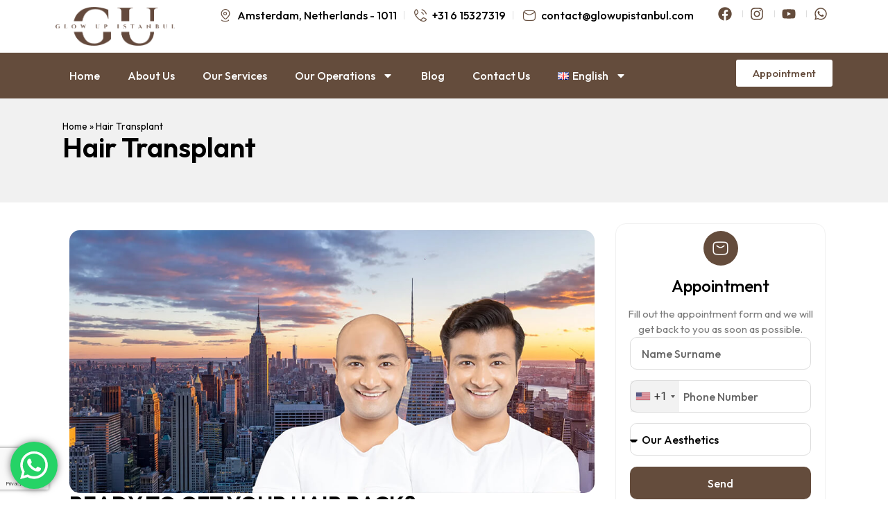

--- FILE ---
content_type: text/html; charset=utf-8
request_url: https://www.google.com/recaptcha/api2/anchor?ar=1&k=6LeJ5OcqAAAAAC9_sN0I5Jv1Kzt5-0OJXexbUlCF&co=aHR0cHM6Ly93d3cuZ2xvd3VwaXN0YW5idWwuY29tOjQ0Mw..&hl=en&type=v3&v=PoyoqOPhxBO7pBk68S4YbpHZ&size=invisible&badge=bottomleft&sa=Form&anchor-ms=20000&execute-ms=30000&cb=rw7douvtn4rk
body_size: 48536
content:
<!DOCTYPE HTML><html dir="ltr" lang="en"><head><meta http-equiv="Content-Type" content="text/html; charset=UTF-8">
<meta http-equiv="X-UA-Compatible" content="IE=edge">
<title>reCAPTCHA</title>
<style type="text/css">
/* cyrillic-ext */
@font-face {
  font-family: 'Roboto';
  font-style: normal;
  font-weight: 400;
  font-stretch: 100%;
  src: url(//fonts.gstatic.com/s/roboto/v48/KFO7CnqEu92Fr1ME7kSn66aGLdTylUAMa3GUBHMdazTgWw.woff2) format('woff2');
  unicode-range: U+0460-052F, U+1C80-1C8A, U+20B4, U+2DE0-2DFF, U+A640-A69F, U+FE2E-FE2F;
}
/* cyrillic */
@font-face {
  font-family: 'Roboto';
  font-style: normal;
  font-weight: 400;
  font-stretch: 100%;
  src: url(//fonts.gstatic.com/s/roboto/v48/KFO7CnqEu92Fr1ME7kSn66aGLdTylUAMa3iUBHMdazTgWw.woff2) format('woff2');
  unicode-range: U+0301, U+0400-045F, U+0490-0491, U+04B0-04B1, U+2116;
}
/* greek-ext */
@font-face {
  font-family: 'Roboto';
  font-style: normal;
  font-weight: 400;
  font-stretch: 100%;
  src: url(//fonts.gstatic.com/s/roboto/v48/KFO7CnqEu92Fr1ME7kSn66aGLdTylUAMa3CUBHMdazTgWw.woff2) format('woff2');
  unicode-range: U+1F00-1FFF;
}
/* greek */
@font-face {
  font-family: 'Roboto';
  font-style: normal;
  font-weight: 400;
  font-stretch: 100%;
  src: url(//fonts.gstatic.com/s/roboto/v48/KFO7CnqEu92Fr1ME7kSn66aGLdTylUAMa3-UBHMdazTgWw.woff2) format('woff2');
  unicode-range: U+0370-0377, U+037A-037F, U+0384-038A, U+038C, U+038E-03A1, U+03A3-03FF;
}
/* math */
@font-face {
  font-family: 'Roboto';
  font-style: normal;
  font-weight: 400;
  font-stretch: 100%;
  src: url(//fonts.gstatic.com/s/roboto/v48/KFO7CnqEu92Fr1ME7kSn66aGLdTylUAMawCUBHMdazTgWw.woff2) format('woff2');
  unicode-range: U+0302-0303, U+0305, U+0307-0308, U+0310, U+0312, U+0315, U+031A, U+0326-0327, U+032C, U+032F-0330, U+0332-0333, U+0338, U+033A, U+0346, U+034D, U+0391-03A1, U+03A3-03A9, U+03B1-03C9, U+03D1, U+03D5-03D6, U+03F0-03F1, U+03F4-03F5, U+2016-2017, U+2034-2038, U+203C, U+2040, U+2043, U+2047, U+2050, U+2057, U+205F, U+2070-2071, U+2074-208E, U+2090-209C, U+20D0-20DC, U+20E1, U+20E5-20EF, U+2100-2112, U+2114-2115, U+2117-2121, U+2123-214F, U+2190, U+2192, U+2194-21AE, U+21B0-21E5, U+21F1-21F2, U+21F4-2211, U+2213-2214, U+2216-22FF, U+2308-230B, U+2310, U+2319, U+231C-2321, U+2336-237A, U+237C, U+2395, U+239B-23B7, U+23D0, U+23DC-23E1, U+2474-2475, U+25AF, U+25B3, U+25B7, U+25BD, U+25C1, U+25CA, U+25CC, U+25FB, U+266D-266F, U+27C0-27FF, U+2900-2AFF, U+2B0E-2B11, U+2B30-2B4C, U+2BFE, U+3030, U+FF5B, U+FF5D, U+1D400-1D7FF, U+1EE00-1EEFF;
}
/* symbols */
@font-face {
  font-family: 'Roboto';
  font-style: normal;
  font-weight: 400;
  font-stretch: 100%;
  src: url(//fonts.gstatic.com/s/roboto/v48/KFO7CnqEu92Fr1ME7kSn66aGLdTylUAMaxKUBHMdazTgWw.woff2) format('woff2');
  unicode-range: U+0001-000C, U+000E-001F, U+007F-009F, U+20DD-20E0, U+20E2-20E4, U+2150-218F, U+2190, U+2192, U+2194-2199, U+21AF, U+21E6-21F0, U+21F3, U+2218-2219, U+2299, U+22C4-22C6, U+2300-243F, U+2440-244A, U+2460-24FF, U+25A0-27BF, U+2800-28FF, U+2921-2922, U+2981, U+29BF, U+29EB, U+2B00-2BFF, U+4DC0-4DFF, U+FFF9-FFFB, U+10140-1018E, U+10190-1019C, U+101A0, U+101D0-101FD, U+102E0-102FB, U+10E60-10E7E, U+1D2C0-1D2D3, U+1D2E0-1D37F, U+1F000-1F0FF, U+1F100-1F1AD, U+1F1E6-1F1FF, U+1F30D-1F30F, U+1F315, U+1F31C, U+1F31E, U+1F320-1F32C, U+1F336, U+1F378, U+1F37D, U+1F382, U+1F393-1F39F, U+1F3A7-1F3A8, U+1F3AC-1F3AF, U+1F3C2, U+1F3C4-1F3C6, U+1F3CA-1F3CE, U+1F3D4-1F3E0, U+1F3ED, U+1F3F1-1F3F3, U+1F3F5-1F3F7, U+1F408, U+1F415, U+1F41F, U+1F426, U+1F43F, U+1F441-1F442, U+1F444, U+1F446-1F449, U+1F44C-1F44E, U+1F453, U+1F46A, U+1F47D, U+1F4A3, U+1F4B0, U+1F4B3, U+1F4B9, U+1F4BB, U+1F4BF, U+1F4C8-1F4CB, U+1F4D6, U+1F4DA, U+1F4DF, U+1F4E3-1F4E6, U+1F4EA-1F4ED, U+1F4F7, U+1F4F9-1F4FB, U+1F4FD-1F4FE, U+1F503, U+1F507-1F50B, U+1F50D, U+1F512-1F513, U+1F53E-1F54A, U+1F54F-1F5FA, U+1F610, U+1F650-1F67F, U+1F687, U+1F68D, U+1F691, U+1F694, U+1F698, U+1F6AD, U+1F6B2, U+1F6B9-1F6BA, U+1F6BC, U+1F6C6-1F6CF, U+1F6D3-1F6D7, U+1F6E0-1F6EA, U+1F6F0-1F6F3, U+1F6F7-1F6FC, U+1F700-1F7FF, U+1F800-1F80B, U+1F810-1F847, U+1F850-1F859, U+1F860-1F887, U+1F890-1F8AD, U+1F8B0-1F8BB, U+1F8C0-1F8C1, U+1F900-1F90B, U+1F93B, U+1F946, U+1F984, U+1F996, U+1F9E9, U+1FA00-1FA6F, U+1FA70-1FA7C, U+1FA80-1FA89, U+1FA8F-1FAC6, U+1FACE-1FADC, U+1FADF-1FAE9, U+1FAF0-1FAF8, U+1FB00-1FBFF;
}
/* vietnamese */
@font-face {
  font-family: 'Roboto';
  font-style: normal;
  font-weight: 400;
  font-stretch: 100%;
  src: url(//fonts.gstatic.com/s/roboto/v48/KFO7CnqEu92Fr1ME7kSn66aGLdTylUAMa3OUBHMdazTgWw.woff2) format('woff2');
  unicode-range: U+0102-0103, U+0110-0111, U+0128-0129, U+0168-0169, U+01A0-01A1, U+01AF-01B0, U+0300-0301, U+0303-0304, U+0308-0309, U+0323, U+0329, U+1EA0-1EF9, U+20AB;
}
/* latin-ext */
@font-face {
  font-family: 'Roboto';
  font-style: normal;
  font-weight: 400;
  font-stretch: 100%;
  src: url(//fonts.gstatic.com/s/roboto/v48/KFO7CnqEu92Fr1ME7kSn66aGLdTylUAMa3KUBHMdazTgWw.woff2) format('woff2');
  unicode-range: U+0100-02BA, U+02BD-02C5, U+02C7-02CC, U+02CE-02D7, U+02DD-02FF, U+0304, U+0308, U+0329, U+1D00-1DBF, U+1E00-1E9F, U+1EF2-1EFF, U+2020, U+20A0-20AB, U+20AD-20C0, U+2113, U+2C60-2C7F, U+A720-A7FF;
}
/* latin */
@font-face {
  font-family: 'Roboto';
  font-style: normal;
  font-weight: 400;
  font-stretch: 100%;
  src: url(//fonts.gstatic.com/s/roboto/v48/KFO7CnqEu92Fr1ME7kSn66aGLdTylUAMa3yUBHMdazQ.woff2) format('woff2');
  unicode-range: U+0000-00FF, U+0131, U+0152-0153, U+02BB-02BC, U+02C6, U+02DA, U+02DC, U+0304, U+0308, U+0329, U+2000-206F, U+20AC, U+2122, U+2191, U+2193, U+2212, U+2215, U+FEFF, U+FFFD;
}
/* cyrillic-ext */
@font-face {
  font-family: 'Roboto';
  font-style: normal;
  font-weight: 500;
  font-stretch: 100%;
  src: url(//fonts.gstatic.com/s/roboto/v48/KFO7CnqEu92Fr1ME7kSn66aGLdTylUAMa3GUBHMdazTgWw.woff2) format('woff2');
  unicode-range: U+0460-052F, U+1C80-1C8A, U+20B4, U+2DE0-2DFF, U+A640-A69F, U+FE2E-FE2F;
}
/* cyrillic */
@font-face {
  font-family: 'Roboto';
  font-style: normal;
  font-weight: 500;
  font-stretch: 100%;
  src: url(//fonts.gstatic.com/s/roboto/v48/KFO7CnqEu92Fr1ME7kSn66aGLdTylUAMa3iUBHMdazTgWw.woff2) format('woff2');
  unicode-range: U+0301, U+0400-045F, U+0490-0491, U+04B0-04B1, U+2116;
}
/* greek-ext */
@font-face {
  font-family: 'Roboto';
  font-style: normal;
  font-weight: 500;
  font-stretch: 100%;
  src: url(//fonts.gstatic.com/s/roboto/v48/KFO7CnqEu92Fr1ME7kSn66aGLdTylUAMa3CUBHMdazTgWw.woff2) format('woff2');
  unicode-range: U+1F00-1FFF;
}
/* greek */
@font-face {
  font-family: 'Roboto';
  font-style: normal;
  font-weight: 500;
  font-stretch: 100%;
  src: url(//fonts.gstatic.com/s/roboto/v48/KFO7CnqEu92Fr1ME7kSn66aGLdTylUAMa3-UBHMdazTgWw.woff2) format('woff2');
  unicode-range: U+0370-0377, U+037A-037F, U+0384-038A, U+038C, U+038E-03A1, U+03A3-03FF;
}
/* math */
@font-face {
  font-family: 'Roboto';
  font-style: normal;
  font-weight: 500;
  font-stretch: 100%;
  src: url(//fonts.gstatic.com/s/roboto/v48/KFO7CnqEu92Fr1ME7kSn66aGLdTylUAMawCUBHMdazTgWw.woff2) format('woff2');
  unicode-range: U+0302-0303, U+0305, U+0307-0308, U+0310, U+0312, U+0315, U+031A, U+0326-0327, U+032C, U+032F-0330, U+0332-0333, U+0338, U+033A, U+0346, U+034D, U+0391-03A1, U+03A3-03A9, U+03B1-03C9, U+03D1, U+03D5-03D6, U+03F0-03F1, U+03F4-03F5, U+2016-2017, U+2034-2038, U+203C, U+2040, U+2043, U+2047, U+2050, U+2057, U+205F, U+2070-2071, U+2074-208E, U+2090-209C, U+20D0-20DC, U+20E1, U+20E5-20EF, U+2100-2112, U+2114-2115, U+2117-2121, U+2123-214F, U+2190, U+2192, U+2194-21AE, U+21B0-21E5, U+21F1-21F2, U+21F4-2211, U+2213-2214, U+2216-22FF, U+2308-230B, U+2310, U+2319, U+231C-2321, U+2336-237A, U+237C, U+2395, U+239B-23B7, U+23D0, U+23DC-23E1, U+2474-2475, U+25AF, U+25B3, U+25B7, U+25BD, U+25C1, U+25CA, U+25CC, U+25FB, U+266D-266F, U+27C0-27FF, U+2900-2AFF, U+2B0E-2B11, U+2B30-2B4C, U+2BFE, U+3030, U+FF5B, U+FF5D, U+1D400-1D7FF, U+1EE00-1EEFF;
}
/* symbols */
@font-face {
  font-family: 'Roboto';
  font-style: normal;
  font-weight: 500;
  font-stretch: 100%;
  src: url(//fonts.gstatic.com/s/roboto/v48/KFO7CnqEu92Fr1ME7kSn66aGLdTylUAMaxKUBHMdazTgWw.woff2) format('woff2');
  unicode-range: U+0001-000C, U+000E-001F, U+007F-009F, U+20DD-20E0, U+20E2-20E4, U+2150-218F, U+2190, U+2192, U+2194-2199, U+21AF, U+21E6-21F0, U+21F3, U+2218-2219, U+2299, U+22C4-22C6, U+2300-243F, U+2440-244A, U+2460-24FF, U+25A0-27BF, U+2800-28FF, U+2921-2922, U+2981, U+29BF, U+29EB, U+2B00-2BFF, U+4DC0-4DFF, U+FFF9-FFFB, U+10140-1018E, U+10190-1019C, U+101A0, U+101D0-101FD, U+102E0-102FB, U+10E60-10E7E, U+1D2C0-1D2D3, U+1D2E0-1D37F, U+1F000-1F0FF, U+1F100-1F1AD, U+1F1E6-1F1FF, U+1F30D-1F30F, U+1F315, U+1F31C, U+1F31E, U+1F320-1F32C, U+1F336, U+1F378, U+1F37D, U+1F382, U+1F393-1F39F, U+1F3A7-1F3A8, U+1F3AC-1F3AF, U+1F3C2, U+1F3C4-1F3C6, U+1F3CA-1F3CE, U+1F3D4-1F3E0, U+1F3ED, U+1F3F1-1F3F3, U+1F3F5-1F3F7, U+1F408, U+1F415, U+1F41F, U+1F426, U+1F43F, U+1F441-1F442, U+1F444, U+1F446-1F449, U+1F44C-1F44E, U+1F453, U+1F46A, U+1F47D, U+1F4A3, U+1F4B0, U+1F4B3, U+1F4B9, U+1F4BB, U+1F4BF, U+1F4C8-1F4CB, U+1F4D6, U+1F4DA, U+1F4DF, U+1F4E3-1F4E6, U+1F4EA-1F4ED, U+1F4F7, U+1F4F9-1F4FB, U+1F4FD-1F4FE, U+1F503, U+1F507-1F50B, U+1F50D, U+1F512-1F513, U+1F53E-1F54A, U+1F54F-1F5FA, U+1F610, U+1F650-1F67F, U+1F687, U+1F68D, U+1F691, U+1F694, U+1F698, U+1F6AD, U+1F6B2, U+1F6B9-1F6BA, U+1F6BC, U+1F6C6-1F6CF, U+1F6D3-1F6D7, U+1F6E0-1F6EA, U+1F6F0-1F6F3, U+1F6F7-1F6FC, U+1F700-1F7FF, U+1F800-1F80B, U+1F810-1F847, U+1F850-1F859, U+1F860-1F887, U+1F890-1F8AD, U+1F8B0-1F8BB, U+1F8C0-1F8C1, U+1F900-1F90B, U+1F93B, U+1F946, U+1F984, U+1F996, U+1F9E9, U+1FA00-1FA6F, U+1FA70-1FA7C, U+1FA80-1FA89, U+1FA8F-1FAC6, U+1FACE-1FADC, U+1FADF-1FAE9, U+1FAF0-1FAF8, U+1FB00-1FBFF;
}
/* vietnamese */
@font-face {
  font-family: 'Roboto';
  font-style: normal;
  font-weight: 500;
  font-stretch: 100%;
  src: url(//fonts.gstatic.com/s/roboto/v48/KFO7CnqEu92Fr1ME7kSn66aGLdTylUAMa3OUBHMdazTgWw.woff2) format('woff2');
  unicode-range: U+0102-0103, U+0110-0111, U+0128-0129, U+0168-0169, U+01A0-01A1, U+01AF-01B0, U+0300-0301, U+0303-0304, U+0308-0309, U+0323, U+0329, U+1EA0-1EF9, U+20AB;
}
/* latin-ext */
@font-face {
  font-family: 'Roboto';
  font-style: normal;
  font-weight: 500;
  font-stretch: 100%;
  src: url(//fonts.gstatic.com/s/roboto/v48/KFO7CnqEu92Fr1ME7kSn66aGLdTylUAMa3KUBHMdazTgWw.woff2) format('woff2');
  unicode-range: U+0100-02BA, U+02BD-02C5, U+02C7-02CC, U+02CE-02D7, U+02DD-02FF, U+0304, U+0308, U+0329, U+1D00-1DBF, U+1E00-1E9F, U+1EF2-1EFF, U+2020, U+20A0-20AB, U+20AD-20C0, U+2113, U+2C60-2C7F, U+A720-A7FF;
}
/* latin */
@font-face {
  font-family: 'Roboto';
  font-style: normal;
  font-weight: 500;
  font-stretch: 100%;
  src: url(//fonts.gstatic.com/s/roboto/v48/KFO7CnqEu92Fr1ME7kSn66aGLdTylUAMa3yUBHMdazQ.woff2) format('woff2');
  unicode-range: U+0000-00FF, U+0131, U+0152-0153, U+02BB-02BC, U+02C6, U+02DA, U+02DC, U+0304, U+0308, U+0329, U+2000-206F, U+20AC, U+2122, U+2191, U+2193, U+2212, U+2215, U+FEFF, U+FFFD;
}
/* cyrillic-ext */
@font-face {
  font-family: 'Roboto';
  font-style: normal;
  font-weight: 900;
  font-stretch: 100%;
  src: url(//fonts.gstatic.com/s/roboto/v48/KFO7CnqEu92Fr1ME7kSn66aGLdTylUAMa3GUBHMdazTgWw.woff2) format('woff2');
  unicode-range: U+0460-052F, U+1C80-1C8A, U+20B4, U+2DE0-2DFF, U+A640-A69F, U+FE2E-FE2F;
}
/* cyrillic */
@font-face {
  font-family: 'Roboto';
  font-style: normal;
  font-weight: 900;
  font-stretch: 100%;
  src: url(//fonts.gstatic.com/s/roboto/v48/KFO7CnqEu92Fr1ME7kSn66aGLdTylUAMa3iUBHMdazTgWw.woff2) format('woff2');
  unicode-range: U+0301, U+0400-045F, U+0490-0491, U+04B0-04B1, U+2116;
}
/* greek-ext */
@font-face {
  font-family: 'Roboto';
  font-style: normal;
  font-weight: 900;
  font-stretch: 100%;
  src: url(//fonts.gstatic.com/s/roboto/v48/KFO7CnqEu92Fr1ME7kSn66aGLdTylUAMa3CUBHMdazTgWw.woff2) format('woff2');
  unicode-range: U+1F00-1FFF;
}
/* greek */
@font-face {
  font-family: 'Roboto';
  font-style: normal;
  font-weight: 900;
  font-stretch: 100%;
  src: url(//fonts.gstatic.com/s/roboto/v48/KFO7CnqEu92Fr1ME7kSn66aGLdTylUAMa3-UBHMdazTgWw.woff2) format('woff2');
  unicode-range: U+0370-0377, U+037A-037F, U+0384-038A, U+038C, U+038E-03A1, U+03A3-03FF;
}
/* math */
@font-face {
  font-family: 'Roboto';
  font-style: normal;
  font-weight: 900;
  font-stretch: 100%;
  src: url(//fonts.gstatic.com/s/roboto/v48/KFO7CnqEu92Fr1ME7kSn66aGLdTylUAMawCUBHMdazTgWw.woff2) format('woff2');
  unicode-range: U+0302-0303, U+0305, U+0307-0308, U+0310, U+0312, U+0315, U+031A, U+0326-0327, U+032C, U+032F-0330, U+0332-0333, U+0338, U+033A, U+0346, U+034D, U+0391-03A1, U+03A3-03A9, U+03B1-03C9, U+03D1, U+03D5-03D6, U+03F0-03F1, U+03F4-03F5, U+2016-2017, U+2034-2038, U+203C, U+2040, U+2043, U+2047, U+2050, U+2057, U+205F, U+2070-2071, U+2074-208E, U+2090-209C, U+20D0-20DC, U+20E1, U+20E5-20EF, U+2100-2112, U+2114-2115, U+2117-2121, U+2123-214F, U+2190, U+2192, U+2194-21AE, U+21B0-21E5, U+21F1-21F2, U+21F4-2211, U+2213-2214, U+2216-22FF, U+2308-230B, U+2310, U+2319, U+231C-2321, U+2336-237A, U+237C, U+2395, U+239B-23B7, U+23D0, U+23DC-23E1, U+2474-2475, U+25AF, U+25B3, U+25B7, U+25BD, U+25C1, U+25CA, U+25CC, U+25FB, U+266D-266F, U+27C0-27FF, U+2900-2AFF, U+2B0E-2B11, U+2B30-2B4C, U+2BFE, U+3030, U+FF5B, U+FF5D, U+1D400-1D7FF, U+1EE00-1EEFF;
}
/* symbols */
@font-face {
  font-family: 'Roboto';
  font-style: normal;
  font-weight: 900;
  font-stretch: 100%;
  src: url(//fonts.gstatic.com/s/roboto/v48/KFO7CnqEu92Fr1ME7kSn66aGLdTylUAMaxKUBHMdazTgWw.woff2) format('woff2');
  unicode-range: U+0001-000C, U+000E-001F, U+007F-009F, U+20DD-20E0, U+20E2-20E4, U+2150-218F, U+2190, U+2192, U+2194-2199, U+21AF, U+21E6-21F0, U+21F3, U+2218-2219, U+2299, U+22C4-22C6, U+2300-243F, U+2440-244A, U+2460-24FF, U+25A0-27BF, U+2800-28FF, U+2921-2922, U+2981, U+29BF, U+29EB, U+2B00-2BFF, U+4DC0-4DFF, U+FFF9-FFFB, U+10140-1018E, U+10190-1019C, U+101A0, U+101D0-101FD, U+102E0-102FB, U+10E60-10E7E, U+1D2C0-1D2D3, U+1D2E0-1D37F, U+1F000-1F0FF, U+1F100-1F1AD, U+1F1E6-1F1FF, U+1F30D-1F30F, U+1F315, U+1F31C, U+1F31E, U+1F320-1F32C, U+1F336, U+1F378, U+1F37D, U+1F382, U+1F393-1F39F, U+1F3A7-1F3A8, U+1F3AC-1F3AF, U+1F3C2, U+1F3C4-1F3C6, U+1F3CA-1F3CE, U+1F3D4-1F3E0, U+1F3ED, U+1F3F1-1F3F3, U+1F3F5-1F3F7, U+1F408, U+1F415, U+1F41F, U+1F426, U+1F43F, U+1F441-1F442, U+1F444, U+1F446-1F449, U+1F44C-1F44E, U+1F453, U+1F46A, U+1F47D, U+1F4A3, U+1F4B0, U+1F4B3, U+1F4B9, U+1F4BB, U+1F4BF, U+1F4C8-1F4CB, U+1F4D6, U+1F4DA, U+1F4DF, U+1F4E3-1F4E6, U+1F4EA-1F4ED, U+1F4F7, U+1F4F9-1F4FB, U+1F4FD-1F4FE, U+1F503, U+1F507-1F50B, U+1F50D, U+1F512-1F513, U+1F53E-1F54A, U+1F54F-1F5FA, U+1F610, U+1F650-1F67F, U+1F687, U+1F68D, U+1F691, U+1F694, U+1F698, U+1F6AD, U+1F6B2, U+1F6B9-1F6BA, U+1F6BC, U+1F6C6-1F6CF, U+1F6D3-1F6D7, U+1F6E0-1F6EA, U+1F6F0-1F6F3, U+1F6F7-1F6FC, U+1F700-1F7FF, U+1F800-1F80B, U+1F810-1F847, U+1F850-1F859, U+1F860-1F887, U+1F890-1F8AD, U+1F8B0-1F8BB, U+1F8C0-1F8C1, U+1F900-1F90B, U+1F93B, U+1F946, U+1F984, U+1F996, U+1F9E9, U+1FA00-1FA6F, U+1FA70-1FA7C, U+1FA80-1FA89, U+1FA8F-1FAC6, U+1FACE-1FADC, U+1FADF-1FAE9, U+1FAF0-1FAF8, U+1FB00-1FBFF;
}
/* vietnamese */
@font-face {
  font-family: 'Roboto';
  font-style: normal;
  font-weight: 900;
  font-stretch: 100%;
  src: url(//fonts.gstatic.com/s/roboto/v48/KFO7CnqEu92Fr1ME7kSn66aGLdTylUAMa3OUBHMdazTgWw.woff2) format('woff2');
  unicode-range: U+0102-0103, U+0110-0111, U+0128-0129, U+0168-0169, U+01A0-01A1, U+01AF-01B0, U+0300-0301, U+0303-0304, U+0308-0309, U+0323, U+0329, U+1EA0-1EF9, U+20AB;
}
/* latin-ext */
@font-face {
  font-family: 'Roboto';
  font-style: normal;
  font-weight: 900;
  font-stretch: 100%;
  src: url(//fonts.gstatic.com/s/roboto/v48/KFO7CnqEu92Fr1ME7kSn66aGLdTylUAMa3KUBHMdazTgWw.woff2) format('woff2');
  unicode-range: U+0100-02BA, U+02BD-02C5, U+02C7-02CC, U+02CE-02D7, U+02DD-02FF, U+0304, U+0308, U+0329, U+1D00-1DBF, U+1E00-1E9F, U+1EF2-1EFF, U+2020, U+20A0-20AB, U+20AD-20C0, U+2113, U+2C60-2C7F, U+A720-A7FF;
}
/* latin */
@font-face {
  font-family: 'Roboto';
  font-style: normal;
  font-weight: 900;
  font-stretch: 100%;
  src: url(//fonts.gstatic.com/s/roboto/v48/KFO7CnqEu92Fr1ME7kSn66aGLdTylUAMa3yUBHMdazQ.woff2) format('woff2');
  unicode-range: U+0000-00FF, U+0131, U+0152-0153, U+02BB-02BC, U+02C6, U+02DA, U+02DC, U+0304, U+0308, U+0329, U+2000-206F, U+20AC, U+2122, U+2191, U+2193, U+2212, U+2215, U+FEFF, U+FFFD;
}

</style>
<link rel="stylesheet" type="text/css" href="https://www.gstatic.com/recaptcha/releases/PoyoqOPhxBO7pBk68S4YbpHZ/styles__ltr.css">
<script nonce="A-u6yKZ7Gqir7NcudcKZ0w" type="text/javascript">window['__recaptcha_api'] = 'https://www.google.com/recaptcha/api2/';</script>
<script type="text/javascript" src="https://www.gstatic.com/recaptcha/releases/PoyoqOPhxBO7pBk68S4YbpHZ/recaptcha__en.js" nonce="A-u6yKZ7Gqir7NcudcKZ0w">
      
    </script></head>
<body><div id="rc-anchor-alert" class="rc-anchor-alert"></div>
<input type="hidden" id="recaptcha-token" value="[base64]">
<script type="text/javascript" nonce="A-u6yKZ7Gqir7NcudcKZ0w">
      recaptcha.anchor.Main.init("[\x22ainput\x22,[\x22bgdata\x22,\x22\x22,\[base64]/[base64]/[base64]/[base64]/[base64]/[base64]/KGcoTywyNTMsTy5PKSxVRyhPLEMpKTpnKE8sMjUzLEMpLE8pKSxsKSksTykpfSxieT1mdW5jdGlvbihDLE8sdSxsKXtmb3IobD0odT1SKEMpLDApO08+MDtPLS0pbD1sPDw4fFooQyk7ZyhDLHUsbCl9LFVHPWZ1bmN0aW9uKEMsTyl7Qy5pLmxlbmd0aD4xMDQ/[base64]/[base64]/[base64]/[base64]/[base64]/[base64]/[base64]\\u003d\x22,\[base64]\x22,\[base64]/[base64]/w7k1w4DDmcOtw57CtVDCvsO5w7Q0DiTDlMOYWSJ4AcK1w78lw7cPLRROwrYHwqJGexrDmwMhBsKNG8OSacKZwo8nw4QSwpvDoGZoQEvDoUcfw5NjEyhcGsKfw6bDlCkJanfCt1/CsMO6B8O2w7DDuMOQUjAPPT9aUgXDlGXCvnHDmwkUw6tEw4ZQwqFDXiEzP8K/QBpkw6ROKDDChcKaC3bCosOvSMKrZMOnwrjCp8Kyw7Qqw5dDwo8ea8OiecKRw73DoMOYwpYnCcKsw7JQwrXCicOuIcOmwoNMwqsebElyCjEJwp3CpcKNU8K5w5Yuw77DnMKOKcOnw4rCnTbCmTfDtzQQwpEmKMOTwrPDs8Kqw7/DqBLDjxw/E8KURwVKw6zDl8KvbMO5w4Zpw7JRwo/[base64]/CkDLDl3szT8OgPn0wFGnDki9iW24MwozCg8OkAFJqazfCisOWwp8nPzwAVg/CtMOBwo3DmMK5w4TCoDHDhsORw4nCnkZmwojDl8OewoXCpsKCUGPDiMKSwoBxw68fwprDhMO1w5V1w7d8EhdYGsOIMDHDoi/[base64]/DvsO4bsKpAF/DsjzDicK1ZcKCM8O2w7HDiHwGw4LDlMKHVQkUw4PDsALDlEB9woxhwo3Dl2FqDQTCvDXCnF8rdErDoznDumPCnhHDtiAkPyJhAUrDjTFaF0o8w4txeMOxbGExd2vDi29IwpFsecOfW8O0RUZ0b8KfwoLCq1ZpQMKhZMOjWcOkw58Vw4h5w5PChF4qwpd/wr3CrCvCm8KXEnHDsTUrw6zCqMOpw7R9w5hQw4VKScKswr9Uw6jDhTHDjFIJVwBBwoLCu8KSN8OfSsOpZMOqw6bCt3DCpFvCgcKqdHNKTWPDk2deHcKBJxhlKcKJJ8KcahohMAUafcKQw5Adw6xFw4/DqMK0G8OpwroZwp/[base64]/DuGfCniMDbRnCjsO/TWpkw7PDpnLDrkzDu19LwoPDjsOWwoXCjylfw40OSsOEA8K0w5zDgsOKDMK5GMOvw5XCt8KmJ8O5ecOoW8OswprDmsKew4MXwq/DmAU9w4Rwwq5Hw4EHw4rCnUvDvCnCkcOowpLCozwMwqrCosKjCHI6w5PCp3/CiTXDmzvDvGhIwrs3w6lDw50yFThKF35eCsO1CsKZwqUtw4bCoXBTLzcPw77CtsK6HsKGWlMmw73Dr8KBw7PDlMOpwqMEw5rDi8KpBcKSw7/CpMOCXggCw6LCoGLClBfCvErCpzHDqW3Cn1A5UTNBwqVvwqTDg3Q5wo/Ch8O+wrLDu8OawpI5wogIMcOLwr5xBHAhw5x8EsOQwotJw70lLn8jw6MBVivCtMOJKA5swo/DhirDhMKawofCjsKhwpDDrsKEJ8KrcMK7wpMdCDdLCiLCucKqYsO+acKSB8KrwprDsxzCqQXDgHxNRGheJsOqVBPCpSTDlnLDssO/[base64]/CqEzDlHPCrsK5TcO6wp1yTMKfw7gYYMOBJ8O/UgzDqMOuOQjCnx/[base64]/[base64]/T1crw43Dh3J2RsKgfsKQDx3CtsOyw7rDlxbDrMOCUknDisKHwo5kw60WbjtSZQTDs8OoMMOWXE9oOsOww45iwpbCpwzDglo+wpHCncOaAcOJT3vDjS9Rw4BdwrTDisKuUUTClGBaDMO5woDDs8OaX8Oew6XCqBPDgzcJd8KgYzt/f8ONcMO+wrpfw4tpwr/CgMKiw5rCvFEtwobCtk96bMOAwoolAcKIO04hYsOkw5nDhcOIw53CoGLCssKbwqvDkgfDrXLDvj/DnMOpKnHDriLCohTDsQI8wp52wpNwwofDmSUFwoTDrmJdw5fCoxfDnVnCnUfDscKmwphow63DjsKWTTLCol/DtyJuAFLDjcOGwpzCnsO8NMKNw6wKwqXDhjAKw67ChmR5OcKKw5TDmcKdFMKGwrwrwoLDjMOBcMKowrLCvhPCnMONe1JZDRdZwprCsV/CrsK4wr9qw6nDjsKiwrHCl8Kxw5cnBi0jwo4qwoRvICoFQ8OoA2jCnzNTWsOSw7YHw7IIwqDCsTrDrcKeNnTCgsKvw6Vaw40SLMOOwqDCoUB7MsKCwowVMX/[base64]/[base64]/Y2Jrw5fCmMKDMWDCuTXCocKaAxPCp8ONeUhnGcK+worDnzZAwoXDm8KVwp/Dq0ozW8K1QxNBLxgXwqNydkRtB8K3w51yZG1/U0zDgsKww7DCmMKEw755c0s/wo/CjSLDhhvDnsKKwocyCcOnMUdYw598DsKVwqACMMO5w5kowpbCvmLCtsOiTsOEUcKiDMOQeMKcRMOkwp8+GRfDinXDoCUTwplwwoo2LUxlL8KEI8OEIcO1dMKmSsOOwqvCp33CksKMwpFLfsOIOsOIwp4ODMK/QcOwwr/DnQMNw5s8YyLCmcKoScOKKsOPwoV1w5rChcOfERYZecKyacOrYsKMJig+bcKdwrfCpUzDr8OMwqZVKcKTA3olbMOMwrLCnMOVQsOhw4IEB8OLw6wZf0/[base64]/DlCxPI8KFw5bCmcOCH8OUw5Znw6/DrCNKHlU1IMOlMV7Ch8K9w78tAsOTwo8ZIX4aw77DscO1woTDscKaMsKVw4IPe8KZwr/DpDzCvMKFO8Kyw6sBw4PDghQLYQLCi8KxGmZ1BsKKLCpNWj7DoATDk8Ozw7bDhyYQNR43FybDjcOIYsKIOQQTwpZTMsKYw4szOcOOQMKzwoFGJiRww4LDpMKfQiHDjsOFw7ZywpLCpMKQw77DnxvDs8KrwpUfK8KGaQHCqMO4w6jDpSRTOsOzw5t/wqXDkxo2w5LDosKvw4XDgcKxw5tCw4XCnsO3wo5sAjl7DFI4fAnCrWVpNUM/Ug0jwpU1w6VkesOOw4IBIWTDvcOaPMKPwqkVwp03w4zCi8KMTg1jL2LDlmcEwqLDlxofw7fDhcOXaMKaNx3DusO+PVvDqzMSV3rDpMKjw6U/XsO9w5kZw49tw6xtw6PDosKUJsO1wrwCw5MxRMOpKcKRw6TDu8O2AWlIw47DnnY6UlZ/[base64]/wrNjCsKpfsOJLcK5CgzDrTjDgsK9FjzDvsKDQ3ghWMO/Ck1qFsO+WwvCvcKuw6dBwo7CkcKTw6Nvwrl9wovCuUvDt3jDtcKcLsK0VgjCtsONGHbCscK/McKfwrI/w6JHQW8Gw4Y5OAjCisKnw6rDvHtpwq9HccKsJ8KIP8KZwpAPEH9yw7jDvcKTAsK9wqDCksOZfH1bYMKUw5vDtsKUw7HCv8KHEV/Dl8OMw7HCqGjDgijDmysqUSfDn8OJwo4FIsKKw7xCKMOgScOLwqkfbXbCoSbDiEDDr07DkcOYPSXDtygAw5nDphbCrcO3Hi1mw7jCt8K4w7oZw7YrL3BVLxJbNsOJwr15w7cMw5TDgC5owrEYw7t9wqQlwozCiMOgPMOBBy9/BsK1wqhKMMOAw7DDksKDw5tHC8OOw615HndwasONVG3Cg8K1woxLw5RZw5zDucOMWsKqd1fDjcOtwqwaGMOJdQNROMK9RT0OE29jU8KAOVrCkE3Cnwd9Vm3CqXRtwpBTwoRww6TCj8KLw7LCusOgR8KyCEPDjW/DswYyD8Kgd8KiZSMywrXDpyB6R8KOw4ldwr51wq1bwqpLw5zDvcOpM8KkS8KjN2cawqp7w7dmw6XClkcPGS/DkQ54YVdjw5E5Oyl0w5B1XgPDtMKFKik4G2Juw6fCvTZXecK8w4k7w5/CkMOYAg5lw6HDpjx/w5VkAEjCuBJuKMOvw45wwrTCvsOyCcOoMSPCumpiwrLDr8KNQ2UAw5jCslNUw7rCkkfCtMONwqIqesK/wrgZHMO3DjnCsChewqgTw70NwqLDkT/DgsKee17DlSzCmgjDgAfCk1lVwrImfFXCoHrCoF8AMsKowrLDgMKfUCbDqlNlw4fDlsO9wrVqPWnDvsK5dcKMZsOCwod5WjLCj8KjcjzDrsK3I3sdSsO/w7nClA7CmcKvw77CnWPCrBoGw7HDusOIV8KAw4bCucO9w7HCu3zCkAojMMKBNWvCjT3DkTIkW8KSCG1ew7NkKGh3IcOdw5bCo8KcJMOpw47DtUELwoh4wqPCkknDtMOLwp5LwpnDk0/DvjrDi1drecOgO2TCrQ/DnwHCvsO1w6YNw5TCnsOJP33Dlj5Ow5YYVcKXPWvDpncET3HCkcKMfVJCwoU5w5RbwoMIwo10bMKDJsOlw4Y5wqQlK8KvXsO9wpkPw6PCqA9BwpxKwoDDmcK/w47CrR98w77CkcOiJ8K8wrTCjMO/w5MRRxkyPsOVYMKlCg4Dwq1cUcK3wqnCqkxpWgvDgcO7wqVBbsOiZULDqsKJImZfwppOw63DjmTCi11OLxjCp8KINMKiwrVWbBZYPwBkR8KGw6NzEsKFM8Kbax1Hw7zDs8KqwrIKPE7CslXCj8KyLCNdaMKpGzHChWPDt0FWVCI/w57DtMKswofCpyDDocKwwqZ1K8Kzwr/DiV7CvMOKMsKMwoUAMMKlwp3DhQzDkBLCnMKTwqDCoRbCscKDacK/wrTDlHcoRcKvw4R5McOxcBt6S8Kbw7Q3wqdHw6PDm30pwpjDnm98aWUVN8KvHAhPPXLDhnFQfDpUMQkRYzrDlW/DugHCminCicK+MivCliLDq3tgw47DgCQTwpoxw5rDsVbDt3dPTErCrGoewqLDvEjDg8KETVjDq0ZswpZaamXDhcK9wq1Lw4fCuFUmWzZKwoEjUcOAP3PCn8OAw4ccccKwFMKFw5Uow7B4wpRYw4DCqsKofB/CrzrCk8OhXMKcw4xVw4rCuMODw6nDvgvCnVDDqh0pK8Kew6kiwqY7w5RacMOvcsOKwr/DjcO5dgHCt3zCiMOvw4LCjyXCjcKYw54GwolPwpkXwr1iS8KAZUHCgMOWX29Md8KLw6BwPH9lw710wqTCsWFbVsOiwqwjw7ptN8OIUMKCwpDDksK8fX/CvAfCmFDDgsOgd8Krwpo/KQTCsUrCmMOow4XCo8K1wrzDrUPCqsOywojDgcOvwrXCtMOOM8KiUmg/FhPCpcKAw4XDnjpscRJ6MsOSJF4Zw7XDniDDuMOlwoTDgcOLw5fDjDzDoQkgw7vCryjCkRkaw6TCi8KCWMKWw5rDtcOjw4EPwrtXw5/CiWQZw4dAw49CdcKTwqXDjsOjLcKVwp7Cjj/[base64]/[base64]/[base64]/DuMKIJXB2XsOew6tsaHImwoZNMjTCtUNQVMOFwqw8wrtBesOtdcKzWywzw43CrTtXDw8wXcO5w79Df8KIw7PCnV89wqrCqcO/w49Uw69hwpbDlsKhwqTCk8ObNFfDvcKYwqFYwqd/[base64]/DhUNbQycuX8ORwqNhIxAlBsOhw6XDoMOkUcK6w5FxGVktU8Ozw50BAMKmw6rDpMKMBsOzAB5jwrLDjHvClcOjADvDscKaVk1yw6/Di3HDi3/DgUUUwqVBwognw69FwrjDuSHCsCbCkgh1w75jwrskw5zCncKdwrLCscKjB1PDhsOjZRsCw6AIwpNmwoJ2w5oLLXtcw6LDj8OTw43CucKewpVBd05/wooMVWnCksOAwqrChcK+wqorw4E2OgtoJgMuYxhSw5NWwojCh8KYwpDDvAjDjcK+w6TDmnlrw45Hw6FLw7nDqQzDusKSw4zClMOUw4HDu14LEsO5C8KTw5trJMK/w7/[base64]/fcODworCmhoUPMK2DMKCCsO1wpUywqvCtkrCozYBwoVQUyzDs1h/B1/CocKOwqc3wpBXUcO8ScKFwpDCtcKXAx3Cn8OVe8KsAw8AIsOxRRp4IcOaw6Alw7HDpDrChATDnTkwO1NSQ8K3wrzDlcK+bGHDssKJBcO5DMKiwrrDmTB0ZwBSw4zDtsOxwqUfw6zDiEPDrjvDhGAPw7HCmGHDhD/CoEYCw7hKJW4Dw7TDhTLDv8OAw5/CuXPDg8OAD8OwMsKkw5JGVTgPwqNBw6UkRT7DkVvCrlfDux/CvnfCoMKfbsOkw781worClEPClsK6wo1Mw5LDq8OWOFRwIsO/NcKewrULwoARw7gIalPClhXCi8OVQiXDvMOcTVQVwqZLQsOqw54Xw5Q4SQ4lwpvDkhzCpWDDpsKANsO3O0rDojBadsKIw4jDvMONwoLDmzN4P13DrzXCnsOOw6nDoh3CqwXCosKKaBLDjlLCiVbCiT7DjWPDj8KFwr4QZ8K/fkDCgXBtMmfChMKfw6oLwrcwQcKowqN9wqTCkcOxw6ANworDrcKsw6/CvGbDshkOwp3DjDHCmR8BR3R9bFYrw4J6X8OUwpV2w65HwqfDoS/Dh15KHAVLw73CrsObBis8worDkcKNw5jCmcOuehDChMKdUG/CpzTDn3vDmcOgw6jCgBR0wqgfVR1NO8K4IWnDlkElX0rDmcKTwo7Di8K/fD/[base64]/DicKXZyLDjcKtwq4OY23CvMO/wq/DpWLCtEHDgF0Nw6LCmMKuccOfAsKIIkXDssKPOcO6wprCnxrDuQBFwqXCq8Kjw4XCn07DjDnDn8OCN8KXGh18KcKPwpfDvsKfwpwUw43DocOycMOMw7Bow58LcTzDu8Kdw5gjYTZtwp18Bj/CsWTCgizCggt2w6ELXMKBwrrDuTJmwplvO1zCsj7DncKPHk13w7oxEMKPwog6QcKHw4EcA1XCslfCvwdXwpLCq8K9w6kHwoRqFwrCr8Ouw4/DjVAtwpbCjXzDusOMLyRaw51sccO9w41yV8OUMsKhBcK6wqvCpMO6wqsgDsKdw60mChrCtSkjJlHCoCUWY8KRJsKxC3AMwotfwovDscKCTcKzw4jCjsOSdsO+LMO0VMK2w6rDj1TDj0VeRCgxwrbCqMKKKcOlw7jCg8KnYwo/[base64]/CplnCmC3Ci3hjNsODW8Oew6E/[base64]/CqiTCunUfesK3UcKOBsOtbsKDI1zChy8tITF0UWHDjRl+wqnCksKubcKAw65KSsO3L8KfIcK2fHNibhRBCy/Djjgjwp50w7nDomJ2NcKPw7vDvMODOcKOw5ILK2kRO8OPwrzChVDDlAPCksKsRWZSwqgxwqRnJ8K+Sm3Cg8OYw5TDgnbCk0BSw7HDvH/DlxzCoxNjwqHDkcOdw7ofw50uOsKOclnDqMOdIMO0w47DrykVw5zDucKlIm0HVMOEEl05HsOuXm3DksKzw5rDt1MTLRACw5fCoMO2w4t1wrjDk1XCty5Mw7PCvCxrwo4IRjc2M3bCo8OvwozCn8Kow54ZJAPCkTpOwrtnI8KxTcKew4/[base64]/[base64]/JcKeAsO3w6jDgMKWw6jDjMKJQMKuw4HCnB7DkUrDrwVgwrl7w6xLwo16AcOVw4vDjMOtBMKuwp3CqAXDosKPKcOqwr7CosO1w57CpsK8w4ZOwpAmw71VQybCvlPDnmglccKLdMKkf8Kmw4HDtF1/wqBTO0nDkjwPwpMuLwrDm8KewqHDpsKGwpnDggNaw7zCgsOOBMOsw45ew68UKcKWw75KF8KlwqrDnFzCg8K0w5LCsQ4rY8KnwodPGmzDn8KdP1HDhMOXGGJ/anjDgFPCqVNXw7ofVMKxUsOCw5zCpsKtAHvDi8OGwpTCm8KFw5pww49Yb8KWwp/CrMKcw53DgEnCucKHLlx1VlDDqsOjwrspNxE+wpzDl0pefMKow5YwTsKcQkjCn2/CiHnDvlQXBxXDssOmwqZEPsO8DhPCgcKXO0h9wpDDk8K9wqnDvkHDhFFTw4QKZsK9P8OEUggRw5DCoR3Cm8O+ClrCtXRnwo3DrcK4wowjDMOZWlrCv8KPQTfCkGpPWsOgecKAwpHChMK/O8KabcOuL0Isw6DCn8KVwoDDlMK2ITvDgMO7w5N0F8Ksw7jDsMK3w7tYDA3Cj8KVEBUkVhLDucOGw5DChsK5cUkpKcOAFcONwpU3wqkGclHDjcOtwp0iwoDCj1/[base64]/w58BaMOmVVzCp2zClDHDkl5iMcOtLcKzSMK2L8KeMMO3w7UhH0NeYjTCiMOwRhDCo8KYw4HDnk7Cm8K/[base64]/CmErCnmtXwqzCpy5gworDhsOiBsOrKMOiGCXDpWrCqcO/OsO3wpJXw7rClMKNw4zDhQ4qBsOiIlnCnVrCjVrCiEjDj3F2w7YXRsKWw7jDmMOvwpRUaBHCmmpHMQTClcOuYsKHYzVEwolaXMK5KMOzwo/DjcO/LjbCk8KpwpHCoHdDwr/CjMKdIsO4AMKfBRjCpcKuZsO7UlcIw707wp3CrcOXG8OBEMOFwonCjCXCpXVZw4vDujnCqCV8wpnDuwYgwqkJWEE1w5A5w4lvAU/Dqx/[base64]/UnkKH8OeFsOjwpUjw5lKSsKvPHMSwovCssK3GTzDnsK4D8Kuw4Z9wrxvfgJ/wqrCnA/DsDVzw7RRw4oBLcO9wrdlcCXCsMKmfQMQw4TCq8Kgw7nDgMK2worDiVXDhhrCg1DDvU/DvMKfclXChkwaB8K3w6BUw7fCqkXDiMO9K3nDux/DpMOyQsOWJcKKwprCs3wOw7g0wrMOC8OuwrYIwrPDoUfDrcKZMmbCkCkwZcO9MmLDsidjA3kfGMOuwqnCvsK6w79UDgTCmsKgZmJ6w7M+TnjDo0/DlsKiesK4H8KyZMKywqrCjCjDqwzCt8Kwwr4aw5BmYcOgwoTCpF/CmVPDtnbDo2nDrAfChWLDuA4qQR3DiXsDYz8FKMKeZSzChsOEwrnDocODwq9Aw5suw5LDvkjDgkEobMKFFhQ1bg3CpcKgOx3DocKKwrjDphMEKmXCj8OqwqZUQMOYwrxDwr9xL8OOSUstLMKcwqhga0Q/wqoYMMKwwo4iwoUmFMK2YEnDj8ODw6dCwpDCvsOGUMOuwrlIUcORWlrDuXjCpEfCmARKw40DVCheIjzDlwIpF8KvwpJPw4bCncO2wqrClXgbNcOzaMOKXl5eT8O3woQUwrfCshRywrsuw5x/wqfDgEB5K0hFFcOdw4LDkDTCtMOFw4/Cvy7Cs2XDi0QDwpPDlj9Ew6HDqzoATMOeGVRxaMKUQMKCJh/[base64]/NU5tZMOmH8KnB8Oyw7fChcOVwpFbfcOQDcOkw5gAE2vDsMKYfXbDrSFuwpY4w6tiPGPCnl9WwoYJTD/[base64]/CiVrCiwHDicK9wqRMd8KSV8Kkwq07YxzCnUvCpH0pwo1FMhDCoMKOw7XDnhErNwNCwptLwrhwwrZlOmvDv0fDvgUzwqhiw4QAw4x7w57CtHTDmsOxwpjDvcKrfgIXw7nDpyTDv8KlwrzCtx/CgUU3bX0Kw5/[base64]/Ds2dMwqbDonsQwqN0w6/CnMOhMwjCkMOdw69twpnCgHAYXQzCtn7DucKww4XCr8KQPsKPw5BrMsODw6rClsOSRBrDsEvCr0JxwonDuibDocO8DydZenLCi8KFG8KMQh/[base64]/DncOlwqEgw5DDqirDiMKUwr0jw75sw44bREjDl0Mww5vCnj/Dg8KUd8KiwoIewr/CgcK1XsOWWsK6wo9CcmHCrDxQfsKycMKdQ8KhwqoJd3XCo8OHZcKLw7XDgcOBwokNLSBlw6fCq8OcEcORwq9yRQfDuV/[base64]/CpirCj1vCt8OdHMKNKUbDkcKwZ2PCmsO2DMOqQRrCg1nDogTDjhNtc8K5wrBHw6bCmcKUwp/[base64]/w67DszDCtAzDn8KGw6vCi3JSGcKoF0haIx7ChcO1wrsUw5vCvsKpOBPCgRMCNcOww5ZDw6gfwqRiwrPCpcK5cknDhsKhwrfCvG/[base64]/Dlz/DuVLChQXDlE9HEcKmXBs7w7PDr8KAw59AwoRMTMOdXzTDoX7ClMKsw4ZMRFnCjsKewrIgMMOmwonDscOlNMOKwpLDghsJwpPDl2lzJsO6wrvCssO4G8KpCsO9w4k4e8Kvw4J/f8OhwrHDqQjCgMKcCUPCucK7cMKgKMOFw77CrcORcADDnMO4wrbChcO3XsKYwpfDjcOsw5cuwpIfSTsQw51gZlAqGAPDkWXDnsOYLcKCOMOyw5AWX8K9MMKQw6IuwoLCicK0w53Cqw/Do8OqdcO3PxtnOhTDhcKQQ8OMw6fDkcOtwrhUw5/CpAgYQlzCuBg3bWEjFnoew7Y3M8O6w4lpCiLCnSrDk8KHwrFxwrtmNMK5aETDpQJxVcKoRA4Ew6nCqcOUccKbWXtCw5h8FUHCtMONYSHDsR9kwonCi8Kgw4Alw5vDp8K5XMO+blnDhV3Ck8OIwqrCrGQSwqHDiMOkwqHDtxsGwoFVw78Vf8K/AsKuwoTDp25Ew5Q/[base64]/Cs3HDqyDDtMKLw5Fywr5jOzdTwqBhR8KIwpgJPF7CgEzDu3N0w7Acwrp5GBfDsgbDucKDwphQDsOcwpfCmMOKbAAtw7F/KjMww5AeOsKyw5ZAwqxcwqI3dMKOBMKUwp5QCmN/CnLCpA1gKzfDl8KdDsKZIMOJEcK/JG8Jw6ErdyPCnlPCj8OlwqvClcOpwplyEXHDmMO/M2fDuTJjB3BaEsKGGMKzRMOrwozCijfDmMOfw4bDmUAbSglaw77CrMKVK8O2RcKiw5sjw5jCiMKKZ8Kew6UmwovDmkwPQT1DwpzCtloNO8Ksw7kDwp/DjMOOZTNAf8KTNzfDv0vDvMO1AMKEOxvCrMOOwr/DihLCr8K+bh9+w7RpcCjCmmFCwoV+JcOCwq1iFMObAzHCjDhwwqc+wrbDs2xvwqNLKsOCEHXCggjClV5+J0B8w6V3woLCuWF0wqAcw447QyvCs8KIQsOKwpDCnlY/[base64]/w7XDmk/[base64]/DumEhwqvDjcK+Ghw3w57CuAxLN1JXwoTDjG4FKDXCjzrChTDCmsO6wofCllnDjUzDuMKiCG8IwqXDi8KZwqXDnMOxOsOGwp8KSiDDkjQawoPCv29wCMKaQcK9CxrCs8Khe8OOWsK1w51gw7TDowLCpMKjbcKWW8OJwpp/FsOGw6Z/wqLDocODLnYEdsO4w6c9XcKjbl/DhMOgwrp9YsOfw4vCoBHCqEMewpEww61XZsKBbsKkZQ/DhlJcKsK7wrXDqcOCw4/DkMKhwoTDiiPCpzvCs8Kgw63Ct8K5w53Cp3PDlcK7HcKreFrDtMKpwrXDtsOxwqzCmMOywpZUZcK8woFRdSQQw7ExwoILMcKOwqjDmRjCjsKGw4vCkcKIHFxJwpYswrHCtMK2wqQzD8KnDmXDs8OlwpLDssOBwqjCtyzCgB/CqsO+wpHDosOTw5pZwrBIL8KIwqo2wo1KXMOGwr8Te8K5w4VBN8Kzwqpgw65Lw6zCkiLDminCvy/ClcOLLMKWw6V4wq/Dr8OUEMOfCBwPCMKrcQt2VcOGC8KQDMOYY8OewpPDhUTDtMKvw4TCpALDqHhcWRvCphMaw7tAw7Qgw4fCpV7Dth/DlMOLDMOSwoZlwozDl8Omw7fDj2V8bsKdIsOlw5PDpcKiOyEzLEjCgWhRwq7Di2JOw5zCjU/Csn0Nw4UJJ2nCucOTw4sAw5PDrxBnMsOBIsKOHsKkW0dYHcKJVMOFw6xBYQXDqUTDjcKGAVFcPCdqw5ACO8Kww55/w6bCoUtAw7LDuAbDjsO1wprDiy3Dki/DjTk7wrzDjzxoasOwJ3rConjDssKIw7oqCRN4wpUJdMO1XMOOD2gJaDzCgiPDmcOZLMO4c8OnBU/[base64]/KAFfKVcowqHCsncbY8KWwrwNwp4lEMKLDMKzHMKpw7vDrMKOMcOuwr3DucKLwr0Yw4Flwrc+Q8KNPQ1Dwr7Ck8OtwqTDh8KdwrXDtHPCoVTDncOIwrEbwrHCrsKeUsKGwqR4X8O/w6LCphEeKMKswqB2w7Qbw4fDhMKgwqZmI8KgSsKIwrzDqyfDkEfDpH10QX0xRkvCmsKJPcOFBHlrO0/DljVaADkvw5U5ewjDsyoUJg3CqCtXwpx+wpxbPMOJYsOMwqbDvsKvZ8KHw4YVLwUFT8KQwr/[base64]/[base64]/[base64]/wpJ3w7kzwoXDrMKwwpfClcOLFMKyw5DDlMONwrYuQA3CvcOzw5nCoMOaKEbDt8O4wqXDhsKSATHDpFgAwpNTeMKIw6PDnT5rw7knVMOILWIobGt6wobDvGYtScOnRsKTAEwdUiBpCMOIwr/CksK8WcKwCxQvKXnCqgEWUjHDsMOAwofCqk3Dul3DusOIwrbChR/Dn03ChsO2SMK/[base64]/[base64]/CncKuS8OUYzNMwq3DkMKVwr/DvsK1w77DqcKIw4lHwq/CqsO7UsODEsOaw5BQwqEVwrM6SkXDtMOLdcOMw4kRw4VOwr8+DQVBw4pew71qIcOrKGNGwp7DkcO5w57DhcKbVF/DpjfDrXzDhkXCmMOWZcOablLDncOAPsOcw7s4CgjDu3DDnh/CpV0Vwo3CmBcfw6jCscKiwqxLw7peL0DDpsKiwpojQSgxbsKAwpvDmcKHOsOtOMKrwpIQDsOWw6vDlMKYFDxVw43Cti9vcBVyw4fCrsOSDMOBXDvCqHFHwqxCBE3CjcK4w7NIYxZvIcOEwrYvWcKlLMKmwp9Iw7x1RSLDhHJ8wp7CjcKZD2cHw5YmwrQWaMKbw7/[base64]/CoA7Dq2MywrjDoXzCng/[base64]/w7Ydw67Dn0YsPcO2wrNXw4ddLHI7wp/Dvw7DnsKhwrPDpwPDlsOzw4DDssOYUSxwOU9CD0UbO8OSw53Dg8Kow49qMH8jIsKMw4gGeg7DqxMYP13DvngOKXg/w5rDkcOzAW5+w6Q0w4hewpTDu3PDlsOJD1LDlMOuw5pBwoYYwrstw7rCqw1CJcKkQ8KGwpF2w74XJ8OFagQrIXvCu2rDgMORwqLDg1N2w4nDsl/DrsKFEk/CqcKnMcODw7ZEM1XCuSU/WGvCr8KLecO3wqgfwr1qNhErw5nCnsKnJMKAw5l/wqHCgMOnSsOGCn81wqhmM8K5wqbCmk3CtcO6aMKVSFDCoSJAIcOJwpMGw6bDmMOKMEtDMXBGwrp+w6sNEcKpw6ElwqDDonpzwpvCu0B8wp/CqDV4VsOLw7TDt8O0w6PDtgJLBw7CqcO2VTlXTcOkOwrCkyjCtcO+bifCjyIcekHDtRrDicOAwq7DscKZcEXCriVTwqzCqjwUwoLCucKmwopFwrLDvX94ZEnDt8OowrQvTsOswq3DhHPDtMOdRkjCqG1vwr/CgsKLwrxjwro3KsKDJVpKdsKuwqUXaMOlEsOgwrnDusOCwqzDjD9CZcKEf8KmAwDCh0kSwrcjw5lYSMObwqPDnzTChkMpacKhSMO+wocZLTUHJHt3S8K8woDDkwXDjMKOw47CmgheeiULG0tOwqQ7wp/DmE1Mw5fDlDzCqBLCusOZG8KnJ8KMwp8aej7DoMOyDHjDgMONwpvDiRHDqm8FwqDCunY1wpjDp0fDrcOJw5RAwpvDrcOew5Rmwr4Vwrl7w7E2NcKWEsOafm3Dt8K5L3JeccOnw6Ipw6vDh0fCtQZ8wqXCncKuwptWDcK+dl/DmMObDMO2SAXCu1zDtsK1UH5tChrDrsOZXRPDhsOUwr7Dvh/CvQPDhsKgwrZ0ITwNDsOeTFxDw4Epw7xxCsKVw7FeTV3DnsOQw7HDi8K3UcOgwq0WdgPClE/[base64]/[base64]/CmcKQFcOzZkXCizvDvi0oByxJIMOpK8OYw7QWw4FBO8O4wpvDgWkPZV7Dh8Omw5J+fcOyRHXDtMOHw4XCsMKiw6oawpZDfFF/[base64]/TsKdw6xxZyTCvCnDuxVLw7FCfAzDhMK2esKfwp8GUMKfCsKFNVjCvMOzYcKhw4bCqMKPEFBMwoh3wqjDvmdXwoLDshJLwrTCksK7A1ptLSIOQMO7DTnDkBB/RANSARzDtQTCrcO3M0QLw6RgNcOhIsK6X8OEwpZVwpvCuVR5HlnCiRFHDj1Uw5IIdC/DlsODFk/Cin1xwq05FRQvw7vCpsOVw6rCtMKdw4tSwobDjR9pwp/[base64]/CpMKZbjXDp8KZWD3DksKpw4HCgsOIwpRpYMKWwotsYQLCiTHDs3HCpMOMH8KtIcOJIXdYwqbDsyB9wpfCiyR4cMO9w6EMKWkswrbDssOlCMK6M00Ff27ClMKLw5dgw4jDhUvCi3/CgBnCpGo0wrvCs8Ouw5kdfMKxw5vCt8Kyw58eZcOrwqPChcKyTcOkScOjw71/OyVEw4vDkEbDlcKyA8ORw5gtwpVfBcOaQcOBwq4ew5kqVBTDhyR2wo/CvjoNwr8oPyPCj8OMw57DpwDCgjl4P8OZUyDCv8ObwrnCqsOewqHCp1sSH8KQwoAOYD3DjsOXw4NcbCYrw5jDjMKiKsKRwphcej7CpMOgwpo7w7NUeMKDw57DkcORwr/DpcO9QX3DoyRRFE/Dg25cVRY4WcOLw4wLXsKwFsKOSsOAw40LVMOBwqs/NsKed8K4f0ESw7zCr8K0XcOKUT09X8OvfcOQwrTCvT4mWwZww6xowonCicOmw44mFMOnHcOYw6k/[base64]/CkMKxw6gUw5DCuQEhw7vCmsKpwpbCpGAXwqRewplfMcO9w47DuwrCkkTCo8OjAMKaw5jDk8KnVcOkw7bDnMKnw4IswqISXETDm8OeGDZfw5PCicOZwr3Ct8K0w4N/w7LDrMO+wqdUw6PCqsOow6LCtsO+cA8NdCjDhcKfGsKSfHDDozwzZx3CjFhbw4XCl3LClMKTwrZ4wq45fhtAccKuw4NwOFtXwojCgzMkw7DDkMOsdiVfwo8Vw7TCpcO7NsOjw5PDlE0bw6vCg8O/SFXCosKrw6TClwIaKXRYw5l/LMOCSAfCln/Ds8K+AsKvL8OFw7vDriHCvcKhasKiw5fDscK6IMOZwrt0w7HDqSlCacKywq9jFhDCkV/ClcKcw7vDqcOVw7ZJwozDgnpKMsKZw45Lw7k+w4dYw5/DvMKpK8Kqw4bDmsKBBjkwdyvCoGwNBsORwrJULEMjU37Ct3HDlMKZw5wGE8KTwq8yQcOlw4fDr8KeWMKkwpRhwqhvwqrChx7CkjfDu8OxOcKwW8KmwobDoyFQMkclwqnDn8OGZsOWw7FfCcObUwjCtMKGwprCsE/Cs8KFw43CgcOpS8OmSTRJRMKIJD9fwpl8woDDtTAOwqZww4ElHA3CosKmw59wMcKCw4/Cm3pTLMOiwqrCnyTCgykAwogwwopIHMKqWGI3wqLDncOJEiMKw6cfw6LDgDtGw7fCvhkIUz/[base64]/DlSohwo1sw551wq1Yw6HDgXrCpWTCnVBQw7/[base64]/wpUpJMOfb3oyRcKMJ8Oyw5skcsOBFB7CncKiw6fDv8OaH8KqeS7DpcO1w7LCpQTCp8Ocw7Z/w4dTwq3Dr8K5w7w6LhsfRMKKw7Akw6jCiQ1/wo8mScOdw4I3wqczOMOlVsKSw7LDjcKDcsKmw74Sw6DDkcK/Ow1WGsOqcyDDicOawr9Jw7gVwpkUwrjDgMOpW8KIwoPCnMO1wpViSHzDtcOew67CicKTRx54w5/CssKaPUDDv8OswqTCvsK6w6bCqMOawp4Uw6/CjsORVMOMMcKBKSfDjA7CgMK5bAfCocOkwrXCvMOBMUUzJVozwqh7wrptwpFrwpBsG0XCiVbDiCHCtGUjEcO3KSchwqESwofClxzCiMO0wohIV8K4Zw7DtjXCocKwbHzCgmPCtTR2ZcOJQ1kAZU/Dm8OTw7hJw7ATasKpw4XCgG3CmcODw54Bw7rCujzDokolUgvCoGk4asOyO8KiLcOrcsOKOcKAUULDv8O7JsOUw6LCj8K6HMKyw6cwJ33Cu2rDiCfCisKYw753KVPCvhjChn5SwpZdw7t3w6dFY1UOw6ooKcOvwop/wrJ/[base64]/[base64]/[base64]/w61wGcOeZ3bCrcKkUQLDtlAwWcOFRW/Dsy9LIsOyB8K7dMK1ezA0cRNFw4LCjANfwo0DFMK6w7vCrcO0wqhZw5hCw5rCisKcCsKewp9vZ1/[base64]/WSQaQMO4w4jDoMOybk17wqbDmB/Dk8K1w4HCjcK+w7AswqnDvDo9w611wqhyw5oxWivCrcKXwoVqwr49N3wNwrQ0OMONw63DsS5dfcOnScKKEMKaw7nDlsKzIcKWMcKLw6bClDzDrn3CqybClMKQwqfCtMKdHgbDqntCK8OEw6/CrmVeYilUa0FkfsOhwqxxKBwJJkZswpsSw78Pw7FRNcKxw68bD8OOwoMDwrnDhsOcNkYWITLCjj1jw4PCmsKbK2czwqdqDMKdw47Cv3nCozU2w7cEEcOlOsOROTDDgTrDmsODwrzDksKadhsuB3ZOw7QLw4N/[base64]/[base64]/DgiTDsxPCp3rCtSxBJnccfhFwwqnDqsO+w651esK5PcKuwqfDgy/CncKrw7F2BMKRWwxlw58Bwp4OA8OdI2kUw70rRMKNb8KkVEPCqTllbMOzPDjDvTZEB8KoTMOtwoxiPMO6FsOWMsOfw48degoORhDChnPCshTCn30yDX/Co8KKwpzDpcOEFEjCvW/Ck8KEwq/CtwzDuMKIw5pjQFzCnldabnzClMKEbldtw7zCrMO+WU9rbMKeQHXDrMKXQ2XCqsKCw7N1D0JYCMOvLsKSHBFVGnDDpVPCqg8Bw4PDq8KvwqNBVQHCoHNcCMKnw5/CsDbCgkTDkA\\u003d\\u003d\x22],null,[\x22conf\x22,null,\x226LeJ5OcqAAAAAC9_sN0I5Jv1Kzt5-0OJXexbUlCF\x22,0,null,null,null,1,[21,125,63,73,95,87,41,43,42,83,102,105,109,121],[1017145,942],0,null,null,null,null,0,null,0,null,700,1,null,0,\[base64]/76lBhnEnQkZnOKMAhmv8xEZ\x22,0,0,null,null,1,null,0,0,null,null,null,0],\x22https://www.glowupistanbul.com:443\x22,null,[3,1,2],null,null,null,1,3600,[\x22https://www.google.com/intl/en/policies/privacy/\x22,\x22https://www.google.com/intl/en/policies/terms/\x22],\x22rjH/QS9cZGNE2eKsksadfCuZ2FCebahd+eW7g3diXBg\\u003d\x22,1,0,null,1,1769027519868,0,0,[51],null,[145,137,168,20,136],\x22RC-eidGAS8Kd1hnCQ\x22,null,null,null,null,null,\x220dAFcWeA5j1OKBGh61nCTOzePcOLLZq-224hwtzUq_MDyOASnVUma7_ABbwVPTTDgl5i13ZnSfaeVleLL-IYkBHFdbnwNOSz6qiw\x22,1769110319988]");
    </script></body></html>

--- FILE ---
content_type: text/css
request_url: https://www.glowupistanbul.com/wp-content/uploads/elementor/css/post-450.css?ver=1742221162
body_size: 1805
content:
.elementor-450 .elementor-element.elementor-element-bdb52d1{--display:flex;--min-height:150px;--flex-direction:column;--container-widget-width:100%;--container-widget-height:initial;--container-widget-flex-grow:0;--container-widget-align-self:initial;--flex-wrap-mobile:wrap;}.elementor-450 .elementor-element.elementor-element-bdb52d1:not(.elementor-motion-effects-element-type-background), .elementor-450 .elementor-element.elementor-element-bdb52d1 > .elementor-motion-effects-container > .elementor-motion-effects-layer{background-color:#F1F1F1;}.elementor-450 .elementor-element.elementor-element-b306d48{--display:flex;}.elementor-450 .elementor-element.elementor-element-4bf2ede{--display:flex;}.elementor-widget-breadcrumbs{font-family:var( --e-global-typography-secondary-font-family ), Sans-serif;font-weight:var( --e-global-typography-secondary-font-weight );}.elementor-450 .elementor-element.elementor-element-b5a2a16{font-family:"Outfit", Sans-serif;font-weight:400;color:#000000;}.elementor-450 .elementor-element.elementor-element-b5a2a16 a{color:#000000;}.elementor-450 .elementor-element.elementor-element-b5a2a16 a:hover{color:#000000;}.elementor-widget-heading .elementor-heading-title{font-family:var( --e-global-typography-primary-font-family ), Sans-serif;font-weight:var( --e-global-typography-primary-font-weight );color:var( --e-global-color-primary );}.elementor-450 .elementor-element.elementor-element-a50b233{text-align:left;}.elementor-450 .elementor-element.elementor-element-a50b233 .elementor-heading-title{font-family:"Outfit", Sans-serif;font-weight:600;color:#000000;}.elementor-450 .elementor-element.elementor-element-2fc2cdc{--display:flex;--flex-direction:column;--container-widget-width:100%;--container-widget-height:initial;--container-widget-flex-grow:0;--container-widget-align-self:initial;--flex-wrap-mobile:wrap;}.elementor-450 .elementor-element.elementor-element-54aae80{--display:flex;--flex-direction:row;--container-widget-width:initial;--container-widget-height:100%;--container-widget-flex-grow:1;--container-widget-align-self:stretch;--flex-wrap-mobile:wrap;}.elementor-450 .elementor-element.elementor-element-8e0b4c0{--display:flex;}.elementor-450 .elementor-element.elementor-element-215a652{--display:flex;}.elementor-widget-image .widget-image-caption{color:var( --e-global-color-text );font-family:var( --e-global-typography-text-font-family ), Sans-serif;font-weight:var( --e-global-typography-text-font-weight );}.elementor-450 .elementor-element.elementor-element-f38ff18 img{border-radius:15px 15px 15px 15px;}.elementor-450 .elementor-element.elementor-element-e4f56f3{text-align:left;}.elementor-450 .elementor-element.elementor-element-e4f56f3 .elementor-heading-title{font-family:"Outfit", Sans-serif;font-weight:600;color:#000000;}.elementor-widget-text-editor{color:var( --e-global-color-text );font-family:var( --e-global-typography-text-font-family ), Sans-serif;font-weight:var( --e-global-typography-text-font-weight );}.elementor-widget-text-editor.elementor-drop-cap-view-stacked .elementor-drop-cap{background-color:var( --e-global-color-primary );}.elementor-widget-text-editor.elementor-drop-cap-view-framed .elementor-drop-cap, .elementor-widget-text-editor.elementor-drop-cap-view-default .elementor-drop-cap{color:var( --e-global-color-primary );border-color:var( --e-global-color-primary );}.elementor-450 .elementor-element.elementor-element-9d8310c{color:#000000;font-family:"Outfit", Sans-serif;font-weight:400;}.elementor-450 .elementor-element.elementor-element-9c1d77d{text-align:left;}.elementor-450 .elementor-element.elementor-element-9c1d77d .elementor-heading-title{font-family:"Outfit", Sans-serif;font-weight:600;color:#000000;}.elementor-450 .elementor-element.elementor-element-61d5069{color:#000000;font-family:"Outfit", Sans-serif;font-weight:400;}.elementor-450 .elementor-element.elementor-element-06ce328{--display:flex;}.elementor-450 .elementor-element.elementor-element-2933cf0{--display:flex;border-style:solid;--border-style:solid;border-width:1px 1px 1px 1px;--border-top-width:1px;--border-right-width:1px;--border-bottom-width:1px;--border-left-width:1px;border-color:#F1F1F1;--border-color:#F1F1F1;--border-radius:15px 15px 15px 15px;}.elementor-widget-icon-box.elementor-view-stacked .elementor-icon{background-color:var( --e-global-color-primary );}.elementor-widget-icon-box.elementor-view-framed .elementor-icon, .elementor-widget-icon-box.elementor-view-default .elementor-icon{fill:var( --e-global-color-primary );color:var( --e-global-color-primary );border-color:var( --e-global-color-primary );}.elementor-widget-icon-box .elementor-icon-box-title{color:var( --e-global-color-primary );}.elementor-widget-icon-box .elementor-icon-box-title, .elementor-widget-icon-box .elementor-icon-box-title a{font-family:var( --e-global-typography-primary-font-family ), Sans-serif;font-weight:var( --e-global-typography-primary-font-weight );}.elementor-widget-icon-box .elementor-icon-box-description{color:var( --e-global-color-text );font-family:var( --e-global-typography-text-font-family ), Sans-serif;font-weight:var( --e-global-typography-text-font-weight );}.elementor-450 .elementor-element.elementor-element-8e9faac{--icon-box-icon-margin:0px;}.elementor-450 .elementor-element.elementor-element-8e9faac.elementor-view-stacked .elementor-icon{background-color:#644C3C;}.elementor-450 .elementor-element.elementor-element-8e9faac.elementor-view-framed .elementor-icon, .elementor-450 .elementor-element.elementor-element-8e9faac.elementor-view-default .elementor-icon{fill:#644C3C;color:#644C3C;border-color:#644C3C;}.elementor-450 .elementor-element.elementor-element-8e9faac .elementor-icon{font-size:25px;}.elementor-450 .elementor-element.elementor-element-8e9faac .elementor-icon-box-title{color:#000000;}.elementor-450 .elementor-element.elementor-element-8e9faac .elementor-icon-box-title, .elementor-450 .elementor-element.elementor-element-8e9faac .elementor-icon-box-title a{font-family:"Outfit", Sans-serif;font-weight:500;}.elementor-450 .elementor-element.elementor-element-8e9faac .elementor-icon-box-description{font-family:"Outfit", Sans-serif;font-size:15px;font-weight:400;}.elementor-widget-form .elementor-field-group > label, .elementor-widget-form .elementor-field-subgroup label{color:var( --e-global-color-text );}.elementor-widget-form .elementor-field-group > label{font-family:var( --e-global-typography-text-font-family ), Sans-serif;font-weight:var( --e-global-typography-text-font-weight );}.elementor-widget-form .elementor-field-type-html{color:var( --e-global-color-text );font-family:var( --e-global-typography-text-font-family ), Sans-serif;font-weight:var( --e-global-typography-text-font-weight );}.elementor-widget-form .elementor-field-group .elementor-field{color:var( --e-global-color-text );}.elementor-widget-form .elementor-field-group .elementor-field, .elementor-widget-form .elementor-field-subgroup label{font-family:var( --e-global-typography-text-font-family ), Sans-serif;font-weight:var( --e-global-typography-text-font-weight );}.elementor-widget-form .elementor-button{font-family:var( --e-global-typography-accent-font-family ), Sans-serif;font-weight:var( --e-global-typography-accent-font-weight );}.elementor-widget-form .e-form__buttons__wrapper__button-next{background-color:var( --e-global-color-accent );}.elementor-widget-form .elementor-button[type="submit"]{background-color:var( --e-global-color-accent );}.elementor-widget-form .e-form__buttons__wrapper__button-previous{background-color:var( --e-global-color-accent );}.elementor-widget-form .elementor-message{font-family:var( --e-global-typography-text-font-family ), Sans-serif;font-weight:var( --e-global-typography-text-font-weight );}.elementor-widget-form .e-form__indicators__indicator, .elementor-widget-form .e-form__indicators__indicator__label{font-family:var( --e-global-typography-accent-font-family ), Sans-serif;font-weight:var( --e-global-typography-accent-font-weight );}.elementor-widget-form{--e-form-steps-indicator-inactive-primary-color:var( --e-global-color-text );--e-form-steps-indicator-active-primary-color:var( --e-global-color-accent );--e-form-steps-indicator-completed-primary-color:var( --e-global-color-accent );--e-form-steps-indicator-progress-color:var( --e-global-color-accent );--e-form-steps-indicator-progress-background-color:var( --e-global-color-text );--e-form-steps-indicator-progress-meter-color:var( --e-global-color-text );}.elementor-widget-form .e-form__indicators__indicator__progress__meter{font-family:var( --e-global-typography-accent-font-family ), Sans-serif;font-weight:var( --e-global-typography-accent-font-weight );}.elementor-450 .elementor-element.elementor-element-83999a4 > .elementor-widget-container{margin:0px 10px 10px 10px;border-style:none;border-radius:1px 1px 1px 1px;}.elementor-450 .elementor-element.elementor-element-83999a4 .elementor-field-group{padding-right:calc( 10px/2 );padding-left:calc( 10px/2 );margin-bottom:15px;}.elementor-450 .elementor-element.elementor-element-83999a4 .elementor-form-fields-wrapper{margin-left:calc( -10px/2 );margin-right:calc( -10px/2 );margin-bottom:-15px;}.elementor-450 .elementor-element.elementor-element-83999a4 .elementor-field-group.recaptcha_v3-bottomleft, .elementor-450 .elementor-element.elementor-element-83999a4 .elementor-field-group.recaptcha_v3-bottomright{margin-bottom:0;}body.rtl .elementor-450 .elementor-element.elementor-element-83999a4 .elementor-labels-inline .elementor-field-group > label{padding-left:0px;}body:not(.rtl) .elementor-450 .elementor-element.elementor-element-83999a4 .elementor-labels-inline .elementor-field-group > label{padding-right:0px;}body .elementor-450 .elementor-element.elementor-element-83999a4 .elementor-labels-above .elementor-field-group > label{padding-bottom:0px;}.elementor-450 .elementor-element.elementor-element-83999a4 .elementor-field-group > label, .elementor-450 .elementor-element.elementor-element-83999a4 .elementor-field-subgroup label{color:#000000;}.elementor-450 .elementor-element.elementor-element-83999a4 .elementor-field-group > label{font-family:"Outfit", Sans-serif;font-size:15px;font-weight:400;}.elementor-450 .elementor-element.elementor-element-83999a4 .elementor-field-type-html{padding-bottom:0px;color:#000000;font-family:"Outfit", Sans-serif;font-weight:400;}.elementor-450 .elementor-element.elementor-element-83999a4 .elementor-field-group .elementor-field{color:#000000;}.elementor-450 .elementor-element.elementor-element-83999a4 .elementor-field-group .elementor-field, .elementor-450 .elementor-element.elementor-element-83999a4 .elementor-field-subgroup label{font-family:"Outfit", Sans-serif;font-weight:500;}.elementor-450 .elementor-element.elementor-element-83999a4 .elementor-field-group:not(.elementor-field-type-upload) .elementor-field:not(.elementor-select-wrapper){background-color:#FFFFFF00;border-color:#DDDDDD;border-width:1px 1px 1px 1px;border-radius:10px 10px 10px 10px;}.elementor-450 .elementor-element.elementor-element-83999a4 .elementor-field-group .elementor-select-wrapper select{background-color:#FFFFFF00;border-color:#DDDDDD;border-width:1px 1px 1px 1px;border-radius:10px 10px 10px 10px;}.elementor-450 .elementor-element.elementor-element-83999a4 .elementor-field-group .elementor-select-wrapper::before{color:#DDDDDD;}.elementor-450 .elementor-element.elementor-element-83999a4 .elementor-button{font-family:"Outfit", Sans-serif;font-weight:500;border-radius:10px 10px 10px 10px;}.elementor-450 .elementor-element.elementor-element-83999a4 .e-form__buttons__wrapper__button-next{background-color:#644C3C;color:#ffffff;}.elementor-450 .elementor-element.elementor-element-83999a4 .elementor-button[type="submit"]{background-color:#644C3C;color:#ffffff;}.elementor-450 .elementor-element.elementor-element-83999a4 .elementor-button[type="submit"] svg *{fill:#ffffff;}.elementor-450 .elementor-element.elementor-element-83999a4 .e-form__buttons__wrapper__button-previous{background-color:#644C3C;color:#ffffff;}.elementor-450 .elementor-element.elementor-element-83999a4 .e-form__buttons__wrapper__button-next:hover{color:#ffffff;}.elementor-450 .elementor-element.elementor-element-83999a4 .elementor-button[type="submit"]:hover{color:#ffffff;}.elementor-450 .elementor-element.elementor-element-83999a4 .elementor-button[type="submit"]:hover svg *{fill:#ffffff;}.elementor-450 .elementor-element.elementor-element-83999a4 .e-form__buttons__wrapper__button-previous:hover{color:#ffffff;}.elementor-450 .elementor-element.elementor-element-83999a4 .elementor-message{font-family:"Outfit", Sans-serif;font-weight:500;}.elementor-450 .elementor-element.elementor-element-83999a4 .elementor-message.elementor-message-success{color:#000000;}.elementor-450 .elementor-element.elementor-element-83999a4 .elementor-message.elementor-message-danger{color:#000000;}.elementor-450 .elementor-element.elementor-element-83999a4 .elementor-message.elementor-help-inline{color:#000000;}.elementor-450 .elementor-element.elementor-element-83999a4 .e-form__indicators__indicator, .elementor-450 .elementor-element.elementor-element-83999a4 .e-form__indicators__indicator__label{font-family:"Outfit", Sans-serif;font-weight:500;}.elementor-450 .elementor-element.elementor-element-83999a4{--e-form-steps-indicators-spacing:25px;--e-form-steps-indicator-padding:35px;--e-form-steps-indicator-inactive-primary-color:#FFFFFF;--e-form-steps-indicator-inactive-secondary-color:#644C3C;--e-form-steps-indicator-active-primary-color:#FFFFFF;--e-form-steps-indicator-active-secondary-color:#644C3C;--e-form-steps-indicator-completed-primary-color:#644C3C;--e-form-steps-indicator-completed-secondary-color:#ffffff;--e-form-steps-divider-width:1px;--e-form-steps-divider-gap:20px;}.elementor-450 .elementor-element.elementor-element-d3c3cf1{--display:flex;}.elementor-450 .elementor-element.elementor-element-b9a9ab3{text-align:left;}.elementor-450 .elementor-element.elementor-element-b9a9ab3 .elementor-heading-title{font-family:"Outfit", Sans-serif;font-weight:600;text-transform:capitalize;color:#000000;}.elementor-450 .elementor-element.elementor-element-3cf4d96{--alignment:justify;--grid-side-margin:10px;--grid-column-gap:10px;--grid-row-gap:10px;--grid-bottom-margin:10px;--e-share-buttons-primary-color:#644C3C;}.elementor-450 .elementor-element.elementor-element-e8eac8f{--display:flex;border-style:solid;--border-style:solid;border-width:1px 1px 1px 1px;--border-top-width:1px;--border-right-width:1px;--border-bottom-width:1px;--border-left-width:1px;border-color:#F1F1F1;--border-color:#F1F1F1;--border-radius:15px 15px 15px 15px;}.elementor-450 .elementor-element.elementor-element-ae43aa0{text-align:left;}.elementor-450 .elementor-element.elementor-element-ae43aa0 .elementor-heading-title{font-family:"Outfit", Sans-serif;font-weight:600;text-transform:capitalize;color:#000000;}.elementor-widget-nav-menu .elementor-nav-menu .elementor-item{font-family:var( --e-global-typography-primary-font-family ), Sans-serif;font-weight:var( --e-global-typography-primary-font-weight );}.elementor-widget-nav-menu .elementor-nav-menu--main .elementor-item{color:var( --e-global-color-text );fill:var( --e-global-color-text );}.elementor-widget-nav-menu .elementor-nav-menu--main .elementor-item:hover,
					.elementor-widget-nav-menu .elementor-nav-menu--main .elementor-item.elementor-item-active,
					.elementor-widget-nav-menu .elementor-nav-menu--main .elementor-item.highlighted,
					.elementor-widget-nav-menu .elementor-nav-menu--main .elementor-item:focus{color:var( --e-global-color-accent );fill:var( --e-global-color-accent );}.elementor-widget-nav-menu .elementor-nav-menu--main:not(.e--pointer-framed) .elementor-item:before,
					.elementor-widget-nav-menu .elementor-nav-menu--main:not(.e--pointer-framed) .elementor-item:after{background-color:var( --e-global-color-accent );}.elementor-widget-nav-menu .e--pointer-framed .elementor-item:before,
					.elementor-widget-nav-menu .e--pointer-framed .elementor-item:after{border-color:var( --e-global-color-accent );}.elementor-widget-nav-menu{--e-nav-menu-divider-color:var( --e-global-color-text );}.elementor-widget-nav-menu .elementor-nav-menu--dropdown .elementor-item, .elementor-widget-nav-menu .elementor-nav-menu--dropdown  .elementor-sub-item{font-family:var( --e-global-typography-accent-font-family ), Sans-serif;font-weight:var( --e-global-typography-accent-font-weight );}.elementor-450 .elementor-element.elementor-element-2c43e4f .elementor-nav-menu .elementor-item{font-family:"Outfit", Sans-serif;font-weight:600;}.elementor-450 .elementor-element.elementor-element-2c43e4f .elementor-nav-menu--main .elementor-item{color:#000000;fill:#000000;padding-left:10px;padding-right:10px;padding-top:15px;padding-bottom:15px;}.elementor-450 .elementor-element.elementor-element-2c43e4f .elementor-nav-menu--main .elementor-item:hover,
					.elementor-450 .elementor-element.elementor-element-2c43e4f .elementor-nav-menu--main .elementor-item.elementor-item-active,
					.elementor-450 .elementor-element.elementor-element-2c43e4f .elementor-nav-menu--main .elementor-item.highlighted,
					.elementor-450 .elementor-element.elementor-element-2c43e4f .elementor-nav-menu--main .elementor-item:focus{color:#fff;}.elementor-450 .elementor-element.elementor-element-2c43e4f .elementor-nav-menu--main:not(.e--pointer-framed) .elementor-item:before,
					.elementor-450 .elementor-element.elementor-element-2c43e4f .elementor-nav-menu--main:not(.e--pointer-framed) .elementor-item:after{background-color:#644C3C;}.elementor-450 .elementor-element.elementor-element-2c43e4f .e--pointer-framed .elementor-item:before,
					.elementor-450 .elementor-element.elementor-element-2c43e4f .e--pointer-framed .elementor-item:after{border-color:#644C3C;}.elementor-450 .elementor-element.elementor-element-2c43e4f{--e-nav-menu-horizontal-menu-item-margin:calc( 3px / 2 );}.elementor-450 .elementor-element.elementor-element-2c43e4f .elementor-nav-menu--main:not(.elementor-nav-menu--layout-horizontal) .elementor-nav-menu > li:not(:last-child){margin-bottom:3px;}.elementor-450 .elementor-element.elementor-element-2c43e4f .elementor-nav-menu--dropdown a:hover,
					.elementor-450 .elementor-element.elementor-element-2c43e4f .elementor-nav-menu--dropdown a.elementor-item-active,
					.elementor-450 .elementor-element.elementor-element-2c43e4f .elementor-nav-menu--dropdown a.highlighted{background-color:#644C3C;}@media(min-width:768px){.elementor-450 .elementor-element.elementor-element-06ce328{--width:40%;}}@media(max-width:1024px){ .elementor-450 .elementor-element.elementor-element-3cf4d96{--grid-side-margin:10px;--grid-column-gap:10px;--grid-row-gap:10px;--grid-bottom-margin:10px;}}@media(max-width:767px){ .elementor-450 .elementor-element.elementor-element-3cf4d96{--grid-side-margin:10px;--grid-column-gap:10px;--grid-row-gap:10px;--grid-bottom-margin:10px;}}

--- FILE ---
content_type: text/css
request_url: https://www.glowupistanbul.com/wp-content/uploads/elementor/css/post-23.css?ver=1763984129
body_size: 1262
content:
.elementor-23 .elementor-element.elementor-element-9b01a06{--display:flex;--flex-direction:column;--container-widget-width:100%;--container-widget-height:initial;--container-widget-flex-grow:0;--container-widget-align-self:initial;--flex-wrap-mobile:wrap;--padding-top:0px;--padding-bottom:0px;--padding-left:0px;--padding-right:0px;}.elementor-23 .elementor-element.elementor-element-1c21b4e{--display:flex;--flex-direction:row;--container-widget-width:calc( ( 1 - var( --container-widget-flex-grow ) ) * 100% );--container-widget-height:100%;--container-widget-flex-grow:1;--container-widget-align-self:stretch;--flex-wrap-mobile:wrap;--align-items:center;--padding-top:0px;--padding-bottom:0px;--padding-left:0px;--padding-right:0px;}.elementor-23 .elementor-element.elementor-element-d54db14{--display:flex;}.elementor-widget-image .widget-image-caption{color:var( --e-global-color-text );font-family:var( --e-global-typography-text-font-family ), Sans-serif;font-weight:var( --e-global-typography-text-font-weight );}.elementor-23 .elementor-element.elementor-element-1fe16c5{--display:flex;}.elementor-widget-icon-list .elementor-icon-list-item:not(:last-child):after{border-color:var( --e-global-color-text );}.elementor-widget-icon-list .elementor-icon-list-icon i{color:var( --e-global-color-primary );}.elementor-widget-icon-list .elementor-icon-list-icon svg{fill:var( --e-global-color-primary );}.elementor-widget-icon-list .elementor-icon-list-item > .elementor-icon-list-text, .elementor-widget-icon-list .elementor-icon-list-item > a{font-family:var( --e-global-typography-text-font-family ), Sans-serif;font-weight:var( --e-global-typography-text-font-weight );}.elementor-widget-icon-list .elementor-icon-list-text{color:var( --e-global-color-secondary );}.elementor-23 .elementor-element.elementor-element-8fc00d6 .elementor-icon-list-items:not(.elementor-inline-items) .elementor-icon-list-item:not(:last-child){padding-bottom:calc(20px/2);}.elementor-23 .elementor-element.elementor-element-8fc00d6 .elementor-icon-list-items:not(.elementor-inline-items) .elementor-icon-list-item:not(:first-child){margin-top:calc(20px/2);}.elementor-23 .elementor-element.elementor-element-8fc00d6 .elementor-icon-list-items.elementor-inline-items .elementor-icon-list-item{margin-right:calc(20px/2);margin-left:calc(20px/2);}.elementor-23 .elementor-element.elementor-element-8fc00d6 .elementor-icon-list-items.elementor-inline-items{margin-right:calc(-20px/2);margin-left:calc(-20px/2);}body.rtl .elementor-23 .elementor-element.elementor-element-8fc00d6 .elementor-icon-list-items.elementor-inline-items .elementor-icon-list-item:after{left:calc(-20px/2);}body:not(.rtl) .elementor-23 .elementor-element.elementor-element-8fc00d6 .elementor-icon-list-items.elementor-inline-items .elementor-icon-list-item:after{right:calc(-20px/2);}.elementor-23 .elementor-element.elementor-element-8fc00d6 .elementor-icon-list-item:not(:last-child):after{content:"";height:50%;border-color:#ddd;}.elementor-23 .elementor-element.elementor-element-8fc00d6 .elementor-icon-list-items:not(.elementor-inline-items) .elementor-icon-list-item:not(:last-child):after{border-top-style:solid;border-top-width:1px;}.elementor-23 .elementor-element.elementor-element-8fc00d6 .elementor-icon-list-items.elementor-inline-items .elementor-icon-list-item:not(:last-child):after{border-left-style:solid;}.elementor-23 .elementor-element.elementor-element-8fc00d6 .elementor-inline-items .elementor-icon-list-item:not(:last-child):after{border-left-width:1px;}.elementor-23 .elementor-element.elementor-element-8fc00d6 .elementor-icon-list-icon i{color:#644c3c;transition:color 0.3s;}.elementor-23 .elementor-element.elementor-element-8fc00d6 .elementor-icon-list-icon svg{fill:#644c3c;transition:fill 0.3s;}.elementor-23 .elementor-element.elementor-element-8fc00d6{--e-icon-list-icon-size:20px;--e-icon-list-icon-align:center;--e-icon-list-icon-margin:0 calc(var(--e-icon-list-icon-size, 1em) * 0.125);--icon-vertical-align:center;--icon-vertical-offset:0px;}.elementor-23 .elementor-element.elementor-element-8fc00d6 .elementor-icon-list-item > .elementor-icon-list-text, .elementor-23 .elementor-element.elementor-element-8fc00d6 .elementor-icon-list-item > a{font-family:"Outfit", Sans-serif;font-weight:500;}.elementor-23 .elementor-element.elementor-element-8fc00d6 .elementor-icon-list-text{color:#000000;transition:color 0.3s;}.elementor-23 .elementor-element.elementor-element-4abafac{--display:flex;}.elementor-23 .elementor-element.elementor-element-b4d13ce .elementor-icon-list-items:not(.elementor-inline-items) .elementor-icon-list-item:not(:last-child){padding-bottom:calc(15px/2);}.elementor-23 .elementor-element.elementor-element-b4d13ce .elementor-icon-list-items:not(.elementor-inline-items) .elementor-icon-list-item:not(:first-child){margin-top:calc(15px/2);}.elementor-23 .elementor-element.elementor-element-b4d13ce .elementor-icon-list-items.elementor-inline-items .elementor-icon-list-item{margin-right:calc(15px/2);margin-left:calc(15px/2);}.elementor-23 .elementor-element.elementor-element-b4d13ce .elementor-icon-list-items.elementor-inline-items{margin-right:calc(-15px/2);margin-left:calc(-15px/2);}body.rtl .elementor-23 .elementor-element.elementor-element-b4d13ce .elementor-icon-list-items.elementor-inline-items .elementor-icon-list-item:after{left:calc(-15px/2);}body:not(.rtl) .elementor-23 .elementor-element.elementor-element-b4d13ce .elementor-icon-list-items.elementor-inline-items .elementor-icon-list-item:after{right:calc(-15px/2);}.elementor-23 .elementor-element.elementor-element-b4d13ce .elementor-icon-list-item:not(:last-child):after{content:"";height:50%;border-color:#ddd;}.elementor-23 .elementor-element.elementor-element-b4d13ce .elementor-icon-list-items:not(.elementor-inline-items) .elementor-icon-list-item:not(:last-child):after{border-top-style:solid;border-top-width:1px;}.elementor-23 .elementor-element.elementor-element-b4d13ce .elementor-icon-list-items.elementor-inline-items .elementor-icon-list-item:not(:last-child):after{border-left-style:solid;}.elementor-23 .elementor-element.elementor-element-b4d13ce .elementor-inline-items .elementor-icon-list-item:not(:last-child):after{border-left-width:1px;}.elementor-23 .elementor-element.elementor-element-b4d13ce .elementor-icon-list-icon i{color:#644c3c;transition:color 0.3s;}.elementor-23 .elementor-element.elementor-element-b4d13ce .elementor-icon-list-icon svg{fill:#644c3c;transition:fill 0.3s;}.elementor-23 .elementor-element.elementor-element-b4d13ce{--e-icon-list-icon-size:20px;--e-icon-list-icon-align:center;--e-icon-list-icon-margin:0 calc(var(--e-icon-list-icon-size, 1em) * 0.125);--icon-vertical-align:center;--icon-vertical-offset:0px;}.elementor-23 .elementor-element.elementor-element-b4d13ce .elementor-icon-list-item > .elementor-icon-list-text, .elementor-23 .elementor-element.elementor-element-b4d13ce .elementor-icon-list-item > a{font-family:"Outfit", Sans-serif;font-weight:400;}.elementor-23 .elementor-element.elementor-element-b4d13ce .elementor-icon-list-text{color:#000000;transition:color 0.3s;}.elementor-23 .elementor-element.elementor-element-70eca54{--display:flex;--flex-direction:column;--container-widget-width:100%;--container-widget-height:initial;--container-widget-flex-grow:0;--container-widget-align-self:initial;--flex-wrap-mobile:wrap;--justify-content:center;--padding-top:0px;--padding-bottom:0px;--padding-left:0px;--padding-right:0px;}.elementor-23 .elementor-element.elementor-element-70eca54:not(.elementor-motion-effects-element-type-background), .elementor-23 .elementor-element.elementor-element-70eca54 > .elementor-motion-effects-container > .elementor-motion-effects-layer{background-color:#644c3c;}.elementor-23 .elementor-element.elementor-element-9027d1c{--display:flex;--padding-top:0px;--padding-bottom:0px;--padding-left:0px;--padding-right:0px;}.elementor-23 .elementor-element.elementor-element-ad2c46b{--display:flex;--flex-direction:row;--container-widget-width:initial;--container-widget-height:100%;--container-widget-flex-grow:1;--container-widget-align-self:stretch;--flex-wrap-mobile:wrap;--padding-top:0px;--padding-bottom:0px;--padding-left:0px;--padding-right:0px;}.elementor-23 .elementor-element.elementor-element-fdd5fe0{--display:flex;--justify-content:center;}.elementor-widget-nav-menu .elementor-nav-menu .elementor-item{font-family:var( --e-global-typography-primary-font-family ), Sans-serif;font-weight:var( --e-global-typography-primary-font-weight );}.elementor-widget-nav-menu .elementor-nav-menu--main .elementor-item{color:var( --e-global-color-text );fill:var( --e-global-color-text );}.elementor-widget-nav-menu .elementor-nav-menu--main .elementor-item:hover,
					.elementor-widget-nav-menu .elementor-nav-menu--main .elementor-item.elementor-item-active,
					.elementor-widget-nav-menu .elementor-nav-menu--main .elementor-item.highlighted,
					.elementor-widget-nav-menu .elementor-nav-menu--main .elementor-item:focus{color:var( --e-global-color-accent );fill:var( --e-global-color-accent );}.elementor-widget-nav-menu .elementor-nav-menu--main:not(.e--pointer-framed) .elementor-item:before,
					.elementor-widget-nav-menu .elementor-nav-menu--main:not(.e--pointer-framed) .elementor-item:after{background-color:var( --e-global-color-accent );}.elementor-widget-nav-menu .e--pointer-framed .elementor-item:before,
					.elementor-widget-nav-menu .e--pointer-framed .elementor-item:after{border-color:var( --e-global-color-accent );}.elementor-widget-nav-menu{--e-nav-menu-divider-color:var( --e-global-color-text );}.elementor-widget-nav-menu .elementor-nav-menu--dropdown .elementor-item, .elementor-widget-nav-menu .elementor-nav-menu--dropdown  .elementor-sub-item{font-family:var( --e-global-typography-accent-font-family ), Sans-serif;font-weight:var( --e-global-typography-accent-font-weight );}.elementor-23 .elementor-element.elementor-element-fc71a00 .elementor-menu-toggle{margin:0 auto;}.elementor-23 .elementor-element.elementor-element-fc71a00 .elementor-nav-menu .elementor-item{font-family:"Outfit", Sans-serif;font-weight:500;}.elementor-23 .elementor-element.elementor-element-fc71a00 .elementor-nav-menu--main .elementor-item{color:#FFFFFF;fill:#FFFFFF;}.elementor-23 .elementor-element.elementor-element-fc71a00 .elementor-nav-menu--main .elementor-item:hover,
					.elementor-23 .elementor-element.elementor-element-fc71a00 .elementor-nav-menu--main .elementor-item.elementor-item-active,
					.elementor-23 .elementor-element.elementor-element-fc71a00 .elementor-nav-menu--main .elementor-item.highlighted,
					.elementor-23 .elementor-element.elementor-element-fc71a00 .elementor-nav-menu--main .elementor-item:focus{color:#FFFFFF;fill:#FFFFFF;}.elementor-23 .elementor-element.elementor-element-fc71a00 .elementor-nav-menu--main .elementor-item.elementor-item-active{color:#FFFFFF;}.elementor-23 .elementor-element.elementor-element-fc71a00 .elementor-nav-menu--dropdown a:hover,
					.elementor-23 .elementor-element.elementor-element-fc71a00 .elementor-nav-menu--dropdown a.elementor-item-active,
					.elementor-23 .elementor-element.elementor-element-fc71a00 .elementor-nav-menu--dropdown a.highlighted,
					.elementor-23 .elementor-element.elementor-element-fc71a00 .elementor-menu-toggle:hover{color:#FFFFFF;}.elementor-23 .elementor-element.elementor-element-fc71a00 .elementor-nav-menu--dropdown a:hover,
					.elementor-23 .elementor-element.elementor-element-fc71a00 .elementor-nav-menu--dropdown a.elementor-item-active,
					.elementor-23 .elementor-element.elementor-element-fc71a00 .elementor-nav-menu--dropdown a.highlighted{background-color:#644c3c;}.elementor-23 .elementor-element.elementor-element-fc71a00 .elementor-nav-menu--dropdown .elementor-item, .elementor-23 .elementor-element.elementor-element-fc71a00 .elementor-nav-menu--dropdown  .elementor-sub-item{font-family:"Outfit", Sans-serif;font-weight:500;}.elementor-23 .elementor-element.elementor-element-47bb950{--display:flex;--justify-content:center;}.elementor-widget-button .elementor-button{background-color:var( --e-global-color-accent );font-family:var( --e-global-typography-accent-font-family ), Sans-serif;font-weight:var( --e-global-typography-accent-font-weight );}.elementor-23 .elementor-element.elementor-element-4d16172 .elementor-button{background-color:#FFFFFF;font-family:"Outfit", Sans-serif;font-weight:500;fill:#644c3c;color:#644c3c;}.elementor-23 .elementor-element.elementor-element-2b80f0e{--display:flex;--flex-direction:column;--container-widget-width:100%;--container-widget-height:initial;--container-widget-flex-grow:0;--container-widget-align-self:initial;--flex-wrap-mobile:wrap;--justify-content:center;--padding-top:0px;--padding-bottom:0px;--padding-left:0px;--padding-right:0px;}.elementor-23 .elementor-element.elementor-element-2b80f0e:not(.elementor-motion-effects-element-type-background), .elementor-23 .elementor-element.elementor-element-2b80f0e > .elementor-motion-effects-container > .elementor-motion-effects-layer{background-color:#FFFFFF;}.elementor-23 .elementor-element.elementor-element-824a8ff{--display:flex;--padding-top:0px;--padding-bottom:0px;--padding-left:0px;--padding-right:0px;}.elementor-23 .elementor-element.elementor-element-bc38c82{--display:flex;--flex-direction:row;--container-widget-width:initial;--container-widget-height:100%;--container-widget-flex-grow:1;--container-widget-align-self:stretch;--flex-wrap-mobile:wrap;--padding-top:0px;--padding-bottom:0px;--padding-left:0px;--padding-right:0px;}.elementor-23 .elementor-element.elementor-element-ffe0eb8{--display:flex;--justify-content:center;}.elementor-23 .elementor-element.elementor-element-e2d1edc{--display:flex;--justify-content:center;}.elementor-23 .elementor-element.elementor-element-f8c1117 .elementor-menu-toggle{margin-left:auto;background-color:#02010100;}.elementor-23 .elementor-element.elementor-element-f8c1117 .elementor-nav-menu .elementor-item{font-family:"Outfit", Sans-serif;font-weight:500;}.elementor-23 .elementor-element.elementor-element-f8c1117 .elementor-nav-menu--main .elementor-item{color:#FFFFFF;fill:#FFFFFF;}.elementor-23 .elementor-element.elementor-element-f8c1117 .elementor-nav-menu--main .elementor-item:hover,
					.elementor-23 .elementor-element.elementor-element-f8c1117 .elementor-nav-menu--main .elementor-item.elementor-item-active,
					.elementor-23 .elementor-element.elementor-element-f8c1117 .elementor-nav-menu--main .elementor-item.highlighted,
					.elementor-23 .elementor-element.elementor-element-f8c1117 .elementor-nav-menu--main .elementor-item:focus{color:#FFFFFF;fill:#FFFFFF;}.elementor-23 .elementor-element.elementor-element-f8c1117 .elementor-nav-menu--main .elementor-item.elementor-item-active{color:#FFFFFF;}.elementor-23 .elementor-element.elementor-element-f8c1117 .elementor-nav-menu--dropdown a:hover,
					.elementor-23 .elementor-element.elementor-element-f8c1117 .elementor-nav-menu--dropdown a.elementor-item-active,
					.elementor-23 .elementor-element.elementor-element-f8c1117 .elementor-nav-menu--dropdown a.highlighted,
					.elementor-23 .elementor-element.elementor-element-f8c1117 .elementor-menu-toggle:hover{color:#FFFFFF;}.elementor-23 .elementor-element.elementor-element-f8c1117 .elementor-nav-menu--dropdown a:hover,
					.elementor-23 .elementor-element.elementor-element-f8c1117 .elementor-nav-menu--dropdown a.elementor-item-active,
					.elementor-23 .elementor-element.elementor-element-f8c1117 .elementor-nav-menu--dropdown a.highlighted{background-color:#644c3c;}.elementor-23 .elementor-element.elementor-element-f8c1117 .elementor-nav-menu--dropdown .elementor-item, .elementor-23 .elementor-element.elementor-element-f8c1117 .elementor-nav-menu--dropdown  .elementor-sub-item{font-family:"Outfit", Sans-serif;font-weight:500;}.elementor-23 .elementor-element.elementor-element-f8c1117 div.elementor-menu-toggle{color:#644c3c;}.elementor-23 .elementor-element.elementor-element-f8c1117 div.elementor-menu-toggle svg{fill:#644c3c;}@media(max-width:767px){.elementor-23 .elementor-element.elementor-element-ffe0eb8{--width:55%;}.elementor-23 .elementor-element.elementor-element-88a53e9 img{width:80%;}.elementor-23 .elementor-element.elementor-element-e2d1edc{--width:39%;}.elementor-23 .elementor-element.elementor-element-f8c1117{--nav-menu-icon-size:30px;}}@media(min-width:768px){.elementor-23 .elementor-element.elementor-element-d54db14{--width:25%;}.elementor-23 .elementor-element.elementor-element-4abafac{--width:26%;}.elementor-23 .elementor-element.elementor-element-47bb950{--width:30%;}.elementor-23 .elementor-element.elementor-element-e2d1edc{--width:30%;}}

--- FILE ---
content_type: text/css
request_url: https://www.glowupistanbul.com/wp-content/uploads/elementor/css/post-92.css?ver=1763984129
body_size: 738
content:
.elementor-92 .elementor-element.elementor-element-255a9c4{--display:flex;--flex-direction:column;--container-widget-width:100%;--container-widget-height:initial;--container-widget-flex-grow:0;--container-widget-align-self:initial;--flex-wrap-mobile:wrap;--margin-top:50px;--margin-bottom:0px;--margin-left:0px;--margin-right:0px;}.elementor-92 .elementor-element.elementor-element-255a9c4:not(.elementor-motion-effects-element-type-background), .elementor-92 .elementor-element.elementor-element-255a9c4 > .elementor-motion-effects-container > .elementor-motion-effects-layer{background-color:#644C3C;}.elementor-92 .elementor-element.elementor-element-eb5fb15{--display:flex;--flex-direction:row;--container-widget-width:initial;--container-widget-height:100%;--container-widget-flex-grow:1;--container-widget-align-self:stretch;--flex-wrap-mobile:wrap;}.elementor-92 .elementor-element.elementor-element-b9d9c1d{--display:flex;}.elementor-widget-image .widget-image-caption{color:var( --e-global-color-text );font-family:var( --e-global-typography-text-font-family ), Sans-serif;font-weight:var( --e-global-typography-text-font-weight );}.elementor-92 .elementor-element.elementor-element-3e9ce07{text-align:left;}.elementor-widget-text-editor{color:var( --e-global-color-text );font-family:var( --e-global-typography-text-font-family ), Sans-serif;font-weight:var( --e-global-typography-text-font-weight );}.elementor-widget-text-editor.elementor-drop-cap-view-stacked .elementor-drop-cap{background-color:var( --e-global-color-primary );}.elementor-widget-text-editor.elementor-drop-cap-view-framed .elementor-drop-cap, .elementor-widget-text-editor.elementor-drop-cap-view-default .elementor-drop-cap{color:var( --e-global-color-primary );border-color:var( --e-global-color-primary );}.elementor-92 .elementor-element.elementor-element-df0f714{text-align:left;color:#FFFFFF;font-family:"Outfit", Sans-serif;font-weight:400;}.elementor-92 .elementor-element.elementor-element-303bcdf{--display:flex;}.elementor-widget-heading .elementor-heading-title{font-family:var( --e-global-typography-primary-font-family ), Sans-serif;font-weight:var( --e-global-typography-primary-font-weight );color:var( --e-global-color-primary );}.elementor-92 .elementor-element.elementor-element-72f356a{text-align:left;}.elementor-92 .elementor-element.elementor-element-72f356a .elementor-heading-title{font-family:"Outfit", Sans-serif;font-weight:600;color:#FFFFFF;}.elementor-widget-icon-list .elementor-icon-list-item:not(:last-child):after{border-color:var( --e-global-color-text );}.elementor-widget-icon-list .elementor-icon-list-icon i{color:var( --e-global-color-primary );}.elementor-widget-icon-list .elementor-icon-list-icon svg{fill:var( --e-global-color-primary );}.elementor-widget-icon-list .elementor-icon-list-item > .elementor-icon-list-text, .elementor-widget-icon-list .elementor-icon-list-item > a{font-family:var( --e-global-typography-text-font-family ), Sans-serif;font-weight:var( --e-global-typography-text-font-weight );}.elementor-widget-icon-list .elementor-icon-list-text{color:var( --e-global-color-secondary );}.elementor-92 .elementor-element.elementor-element-d9e2cce .elementor-icon-list-items:not(.elementor-inline-items) .elementor-icon-list-item:not(:last-child){padding-bottom:calc(5px/2);}.elementor-92 .elementor-element.elementor-element-d9e2cce .elementor-icon-list-items:not(.elementor-inline-items) .elementor-icon-list-item:not(:first-child){margin-top:calc(5px/2);}.elementor-92 .elementor-element.elementor-element-d9e2cce .elementor-icon-list-items.elementor-inline-items .elementor-icon-list-item{margin-right:calc(5px/2);margin-left:calc(5px/2);}.elementor-92 .elementor-element.elementor-element-d9e2cce .elementor-icon-list-items.elementor-inline-items{margin-right:calc(-5px/2);margin-left:calc(-5px/2);}body.rtl .elementor-92 .elementor-element.elementor-element-d9e2cce .elementor-icon-list-items.elementor-inline-items .elementor-icon-list-item:after{left:calc(-5px/2);}body:not(.rtl) .elementor-92 .elementor-element.elementor-element-d9e2cce .elementor-icon-list-items.elementor-inline-items .elementor-icon-list-item:after{right:calc(-5px/2);}.elementor-92 .elementor-element.elementor-element-d9e2cce .elementor-icon-list-icon i{color:#FFFFFF;transition:color 0.3s;}.elementor-92 .elementor-element.elementor-element-d9e2cce .elementor-icon-list-icon svg{fill:#FFFFFF;transition:fill 0.3s;}.elementor-92 .elementor-element.elementor-element-d9e2cce{--e-icon-list-icon-size:20px;--e-icon-list-icon-align:center;--e-icon-list-icon-margin:0 calc(var(--e-icon-list-icon-size, 1em) * 0.125);--icon-vertical-align:center;--icon-vertical-offset:0px;}.elementor-92 .elementor-element.elementor-element-d9e2cce .elementor-icon-list-item > .elementor-icon-list-text, .elementor-92 .elementor-element.elementor-element-d9e2cce .elementor-icon-list-item > a{font-family:"Outfit", Sans-serif;font-weight:500;}.elementor-92 .elementor-element.elementor-element-d9e2cce .elementor-icon-list-text{color:#FFFFFF;transition:color 0.3s;}.elementor-92 .elementor-element.elementor-element-163c7b7{--display:flex;}.elementor-92 .elementor-element.elementor-element-c1d3927{text-align:left;}.elementor-92 .elementor-element.elementor-element-c1d3927 .elementor-heading-title{font-family:"Outfit", Sans-serif;font-weight:600;color:#FFFFFF;}.elementor-92 .elementor-element.elementor-element-e3ce750 .elementor-icon-list-items:not(.elementor-inline-items) .elementor-icon-list-item:not(:last-child){padding-bottom:calc(5px/2);}.elementor-92 .elementor-element.elementor-element-e3ce750 .elementor-icon-list-items:not(.elementor-inline-items) .elementor-icon-list-item:not(:first-child){margin-top:calc(5px/2);}.elementor-92 .elementor-element.elementor-element-e3ce750 .elementor-icon-list-items.elementor-inline-items .elementor-icon-list-item{margin-right:calc(5px/2);margin-left:calc(5px/2);}.elementor-92 .elementor-element.elementor-element-e3ce750 .elementor-icon-list-items.elementor-inline-items{margin-right:calc(-5px/2);margin-left:calc(-5px/2);}body.rtl .elementor-92 .elementor-element.elementor-element-e3ce750 .elementor-icon-list-items.elementor-inline-items .elementor-icon-list-item:after{left:calc(-5px/2);}body:not(.rtl) .elementor-92 .elementor-element.elementor-element-e3ce750 .elementor-icon-list-items.elementor-inline-items .elementor-icon-list-item:after{right:calc(-5px/2);}.elementor-92 .elementor-element.elementor-element-e3ce750 .elementor-icon-list-icon i{color:#FFFFFF;transition:color 0.3s;}.elementor-92 .elementor-element.elementor-element-e3ce750 .elementor-icon-list-icon svg{fill:#FFFFFF;transition:fill 0.3s;}.elementor-92 .elementor-element.elementor-element-e3ce750{--e-icon-list-icon-size:20px;--e-icon-list-icon-align:center;--e-icon-list-icon-margin:0 calc(var(--e-icon-list-icon-size, 1em) * 0.125);--icon-vertical-align:center;--icon-vertical-offset:0px;}.elementor-92 .elementor-element.elementor-element-e3ce750 .elementor-icon-list-item > .elementor-icon-list-text, .elementor-92 .elementor-element.elementor-element-e3ce750 .elementor-icon-list-item > a{font-family:"Outfit", Sans-serif;font-weight:500;}.elementor-92 .elementor-element.elementor-element-e3ce750 .elementor-icon-list-text{color:#FFFFFF;transition:color 0.3s;}.elementor-92 .elementor-element.elementor-element-ca47aa9{--display:flex;}.elementor-92 .elementor-element.elementor-element-de31744{text-align:left;}.elementor-92 .elementor-element.elementor-element-de31744 .elementor-heading-title{font-family:"Outfit", Sans-serif;font-weight:600;color:#FFFFFF;}.elementor-92 .elementor-element.elementor-element-5a5ffa6 .elementor-icon-list-items:not(.elementor-inline-items) .elementor-icon-list-item:not(:last-child){padding-bottom:calc(5px/2);}.elementor-92 .elementor-element.elementor-element-5a5ffa6 .elementor-icon-list-items:not(.elementor-inline-items) .elementor-icon-list-item:not(:first-child){margin-top:calc(5px/2);}.elementor-92 .elementor-element.elementor-element-5a5ffa6 .elementor-icon-list-items.elementor-inline-items .elementor-icon-list-item{margin-right:calc(5px/2);margin-left:calc(5px/2);}.elementor-92 .elementor-element.elementor-element-5a5ffa6 .elementor-icon-list-items.elementor-inline-items{margin-right:calc(-5px/2);margin-left:calc(-5px/2);}body.rtl .elementor-92 .elementor-element.elementor-element-5a5ffa6 .elementor-icon-list-items.elementor-inline-items .elementor-icon-list-item:after{left:calc(-5px/2);}body:not(.rtl) .elementor-92 .elementor-element.elementor-element-5a5ffa6 .elementor-icon-list-items.elementor-inline-items .elementor-icon-list-item:after{right:calc(-5px/2);}.elementor-92 .elementor-element.elementor-element-5a5ffa6 .elementor-icon-list-icon i{color:#FFFFFF;transition:color 0.3s;}.elementor-92 .elementor-element.elementor-element-5a5ffa6 .elementor-icon-list-icon svg{fill:#FFFFFF;transition:fill 0.3s;}.elementor-92 .elementor-element.elementor-element-5a5ffa6{--e-icon-list-icon-size:20px;--e-icon-list-icon-align:center;--e-icon-list-icon-margin:0 calc(var(--e-icon-list-icon-size, 1em) * 0.125);--icon-vertical-align:center;--icon-vertical-offset:0px;}.elementor-92 .elementor-element.elementor-element-5a5ffa6 .elementor-icon-list-item > .elementor-icon-list-text, .elementor-92 .elementor-element.elementor-element-5a5ffa6 .elementor-icon-list-item > a{font-family:"Outfit", Sans-serif;font-weight:500;}.elementor-92 .elementor-element.elementor-element-5a5ffa6 .elementor-icon-list-text{color:#FFFFFF;transition:color 0.3s;}@media(min-width:768px){.elementor-92 .elementor-element.elementor-element-303bcdf{--width:45%;}.elementor-92 .elementor-element.elementor-element-163c7b7{--width:55%;}}